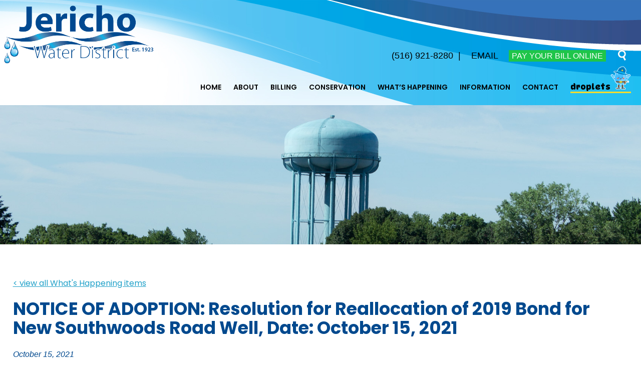

--- FILE ---
content_type: text/html; charset=UTF-8
request_url: https://www.jerichowater.org/wp-content-uploads-2021-10-notice-of-adoption-of-resolution-reallocation-of-2019-bond-for-new-well-sw-road/
body_size: 18203
content:
<!DOCTYPE html>
<html lang="en-US">
<head>
<meta charset="UTF-8">
<meta name="viewport" content="width=device-width, initial-scale=1, maximum-scale=1">
<link rel="profile" href="http://gmpg.org/xfn/11">
<link rel="pingback" href="https://www.jerichowater.org/xmlrpc.php">
<link href="https://fonts.googleapis.com/css?family=Poppins:100,100i,200,200i,300,300i,400,400i,500,500i,600,600i,700,700i,800,800i|Open+Sans+Condensed:300,700|Open+Sans:400,400i,600,600i,700,700i" rel="stylesheet"> 
<link href="https://fonts.googleapis.com/css2?family=DynaPuff:wght@400..700&display=swap" rel="stylesheet">
<script src="https://ajax.googleapis.com/ajax/libs/jquery/3.3.1/jquery.min.js"></script>
<meta name="google-site-verification" content="xEwHg0d24XfvqHM0zl1S-wlQVWtVAGtNzhlK8yFlgYg" />
<title>NOTICE OF ADOPTION: Resolution for Reallocation of 2019 Bond for New Southwoods Road Well, Date: October 15, 2021 &#8211; Jericho Water District</title>
<meta name='robots' content='max-image-preview:large' />
	<style>img:is([sizes="auto" i], [sizes^="auto," i]) { contain-intrinsic-size: 3000px 1500px }</style>
	<link rel='dns-prefetch' href='//www.jerichowater.org' />
<link rel="alternate" type="application/rss+xml" title="Jericho Water District &raquo; Feed" href="https://www.jerichowater.org/feed/" />
<script type="text/javascript">
/* <![CDATA[ */
window._wpemojiSettings = {"baseUrl":"https:\/\/s.w.org\/images\/core\/emoji\/16.0.1\/72x72\/","ext":".png","svgUrl":"https:\/\/s.w.org\/images\/core\/emoji\/16.0.1\/svg\/","svgExt":".svg","source":{"concatemoji":"https:\/\/www.jerichowater.org\/wp-includes\/js\/wp-emoji-release.min.js?ver=6.8.3"}};
/*! This file is auto-generated */
!function(s,n){var o,i,e;function c(e){try{var t={supportTests:e,timestamp:(new Date).valueOf()};sessionStorage.setItem(o,JSON.stringify(t))}catch(e){}}function p(e,t,n){e.clearRect(0,0,e.canvas.width,e.canvas.height),e.fillText(t,0,0);var t=new Uint32Array(e.getImageData(0,0,e.canvas.width,e.canvas.height).data),a=(e.clearRect(0,0,e.canvas.width,e.canvas.height),e.fillText(n,0,0),new Uint32Array(e.getImageData(0,0,e.canvas.width,e.canvas.height).data));return t.every(function(e,t){return e===a[t]})}function u(e,t){e.clearRect(0,0,e.canvas.width,e.canvas.height),e.fillText(t,0,0);for(var n=e.getImageData(16,16,1,1),a=0;a<n.data.length;a++)if(0!==n.data[a])return!1;return!0}function f(e,t,n,a){switch(t){case"flag":return n(e,"\ud83c\udff3\ufe0f\u200d\u26a7\ufe0f","\ud83c\udff3\ufe0f\u200b\u26a7\ufe0f")?!1:!n(e,"\ud83c\udde8\ud83c\uddf6","\ud83c\udde8\u200b\ud83c\uddf6")&&!n(e,"\ud83c\udff4\udb40\udc67\udb40\udc62\udb40\udc65\udb40\udc6e\udb40\udc67\udb40\udc7f","\ud83c\udff4\u200b\udb40\udc67\u200b\udb40\udc62\u200b\udb40\udc65\u200b\udb40\udc6e\u200b\udb40\udc67\u200b\udb40\udc7f");case"emoji":return!a(e,"\ud83e\udedf")}return!1}function g(e,t,n,a){var r="undefined"!=typeof WorkerGlobalScope&&self instanceof WorkerGlobalScope?new OffscreenCanvas(300,150):s.createElement("canvas"),o=r.getContext("2d",{willReadFrequently:!0}),i=(o.textBaseline="top",o.font="600 32px Arial",{});return e.forEach(function(e){i[e]=t(o,e,n,a)}),i}function t(e){var t=s.createElement("script");t.src=e,t.defer=!0,s.head.appendChild(t)}"undefined"!=typeof Promise&&(o="wpEmojiSettingsSupports",i=["flag","emoji"],n.supports={everything:!0,everythingExceptFlag:!0},e=new Promise(function(e){s.addEventListener("DOMContentLoaded",e,{once:!0})}),new Promise(function(t){var n=function(){try{var e=JSON.parse(sessionStorage.getItem(o));if("object"==typeof e&&"number"==typeof e.timestamp&&(new Date).valueOf()<e.timestamp+604800&&"object"==typeof e.supportTests)return e.supportTests}catch(e){}return null}();if(!n){if("undefined"!=typeof Worker&&"undefined"!=typeof OffscreenCanvas&&"undefined"!=typeof URL&&URL.createObjectURL&&"undefined"!=typeof Blob)try{var e="postMessage("+g.toString()+"("+[JSON.stringify(i),f.toString(),p.toString(),u.toString()].join(",")+"));",a=new Blob([e],{type:"text/javascript"}),r=new Worker(URL.createObjectURL(a),{name:"wpTestEmojiSupports"});return void(r.onmessage=function(e){c(n=e.data),r.terminate(),t(n)})}catch(e){}c(n=g(i,f,p,u))}t(n)}).then(function(e){for(var t in e)n.supports[t]=e[t],n.supports.everything=n.supports.everything&&n.supports[t],"flag"!==t&&(n.supports.everythingExceptFlag=n.supports.everythingExceptFlag&&n.supports[t]);n.supports.everythingExceptFlag=n.supports.everythingExceptFlag&&!n.supports.flag,n.DOMReady=!1,n.readyCallback=function(){n.DOMReady=!0}}).then(function(){return e}).then(function(){var e;n.supports.everything||(n.readyCallback(),(e=n.source||{}).concatemoji?t(e.concatemoji):e.wpemoji&&e.twemoji&&(t(e.twemoji),t(e.wpemoji)))}))}((window,document),window._wpemojiSettings);
/* ]]> */
</script>
<style id='wp-emoji-styles-inline-css' type='text/css'>

	img.wp-smiley, img.emoji {
		display: inline !important;
		border: none !important;
		box-shadow: none !important;
		height: 1em !important;
		width: 1em !important;
		margin: 0 0.07em !important;
		vertical-align: -0.1em !important;
		background: none !important;
		padding: 0 !important;
	}
</style>
<link rel='stylesheet' id='wp-block-library-css' href='https://www.jerichowater.org/wp-includes/css/dist/block-library/style.min.css?ver=6.8.3' type='text/css' media='all' />
<style id='classic-theme-styles-inline-css' type='text/css'>
/*! This file is auto-generated */
.wp-block-button__link{color:#fff;background-color:#32373c;border-radius:9999px;box-shadow:none;text-decoration:none;padding:calc(.667em + 2px) calc(1.333em + 2px);font-size:1.125em}.wp-block-file__button{background:#32373c;color:#fff;text-decoration:none}
</style>
<style id='global-styles-inline-css' type='text/css'>
:root{--wp--preset--aspect-ratio--square: 1;--wp--preset--aspect-ratio--4-3: 4/3;--wp--preset--aspect-ratio--3-4: 3/4;--wp--preset--aspect-ratio--3-2: 3/2;--wp--preset--aspect-ratio--2-3: 2/3;--wp--preset--aspect-ratio--16-9: 16/9;--wp--preset--aspect-ratio--9-16: 9/16;--wp--preset--color--black: #000000;--wp--preset--color--cyan-bluish-gray: #abb8c3;--wp--preset--color--white: #ffffff;--wp--preset--color--pale-pink: #f78da7;--wp--preset--color--vivid-red: #cf2e2e;--wp--preset--color--luminous-vivid-orange: #ff6900;--wp--preset--color--luminous-vivid-amber: #fcb900;--wp--preset--color--light-green-cyan: #7bdcb5;--wp--preset--color--vivid-green-cyan: #00d084;--wp--preset--color--pale-cyan-blue: #8ed1fc;--wp--preset--color--vivid-cyan-blue: #0693e3;--wp--preset--color--vivid-purple: #9b51e0;--wp--preset--gradient--vivid-cyan-blue-to-vivid-purple: linear-gradient(135deg,rgba(6,147,227,1) 0%,rgb(155,81,224) 100%);--wp--preset--gradient--light-green-cyan-to-vivid-green-cyan: linear-gradient(135deg,rgb(122,220,180) 0%,rgb(0,208,130) 100%);--wp--preset--gradient--luminous-vivid-amber-to-luminous-vivid-orange: linear-gradient(135deg,rgba(252,185,0,1) 0%,rgba(255,105,0,1) 100%);--wp--preset--gradient--luminous-vivid-orange-to-vivid-red: linear-gradient(135deg,rgba(255,105,0,1) 0%,rgb(207,46,46) 100%);--wp--preset--gradient--very-light-gray-to-cyan-bluish-gray: linear-gradient(135deg,rgb(238,238,238) 0%,rgb(169,184,195) 100%);--wp--preset--gradient--cool-to-warm-spectrum: linear-gradient(135deg,rgb(74,234,220) 0%,rgb(151,120,209) 20%,rgb(207,42,186) 40%,rgb(238,44,130) 60%,rgb(251,105,98) 80%,rgb(254,248,76) 100%);--wp--preset--gradient--blush-light-purple: linear-gradient(135deg,rgb(255,206,236) 0%,rgb(152,150,240) 100%);--wp--preset--gradient--blush-bordeaux: linear-gradient(135deg,rgb(254,205,165) 0%,rgb(254,45,45) 50%,rgb(107,0,62) 100%);--wp--preset--gradient--luminous-dusk: linear-gradient(135deg,rgb(255,203,112) 0%,rgb(199,81,192) 50%,rgb(65,88,208) 100%);--wp--preset--gradient--pale-ocean: linear-gradient(135deg,rgb(255,245,203) 0%,rgb(182,227,212) 50%,rgb(51,167,181) 100%);--wp--preset--gradient--electric-grass: linear-gradient(135deg,rgb(202,248,128) 0%,rgb(113,206,126) 100%);--wp--preset--gradient--midnight: linear-gradient(135deg,rgb(2,3,129) 0%,rgb(40,116,252) 100%);--wp--preset--font-size--small: 13px;--wp--preset--font-size--medium: 20px;--wp--preset--font-size--large: 36px;--wp--preset--font-size--x-large: 42px;--wp--preset--spacing--20: 0.44rem;--wp--preset--spacing--30: 0.67rem;--wp--preset--spacing--40: 1rem;--wp--preset--spacing--50: 1.5rem;--wp--preset--spacing--60: 2.25rem;--wp--preset--spacing--70: 3.38rem;--wp--preset--spacing--80: 5.06rem;--wp--preset--shadow--natural: 6px 6px 9px rgba(0, 0, 0, 0.2);--wp--preset--shadow--deep: 12px 12px 50px rgba(0, 0, 0, 0.4);--wp--preset--shadow--sharp: 6px 6px 0px rgba(0, 0, 0, 0.2);--wp--preset--shadow--outlined: 6px 6px 0px -3px rgba(255, 255, 255, 1), 6px 6px rgba(0, 0, 0, 1);--wp--preset--shadow--crisp: 6px 6px 0px rgba(0, 0, 0, 1);}:where(.is-layout-flex){gap: 0.5em;}:where(.is-layout-grid){gap: 0.5em;}body .is-layout-flex{display: flex;}.is-layout-flex{flex-wrap: wrap;align-items: center;}.is-layout-flex > :is(*, div){margin: 0;}body .is-layout-grid{display: grid;}.is-layout-grid > :is(*, div){margin: 0;}:where(.wp-block-columns.is-layout-flex){gap: 2em;}:where(.wp-block-columns.is-layout-grid){gap: 2em;}:where(.wp-block-post-template.is-layout-flex){gap: 1.25em;}:where(.wp-block-post-template.is-layout-grid){gap: 1.25em;}.has-black-color{color: var(--wp--preset--color--black) !important;}.has-cyan-bluish-gray-color{color: var(--wp--preset--color--cyan-bluish-gray) !important;}.has-white-color{color: var(--wp--preset--color--white) !important;}.has-pale-pink-color{color: var(--wp--preset--color--pale-pink) !important;}.has-vivid-red-color{color: var(--wp--preset--color--vivid-red) !important;}.has-luminous-vivid-orange-color{color: var(--wp--preset--color--luminous-vivid-orange) !important;}.has-luminous-vivid-amber-color{color: var(--wp--preset--color--luminous-vivid-amber) !important;}.has-light-green-cyan-color{color: var(--wp--preset--color--light-green-cyan) !important;}.has-vivid-green-cyan-color{color: var(--wp--preset--color--vivid-green-cyan) !important;}.has-pale-cyan-blue-color{color: var(--wp--preset--color--pale-cyan-blue) !important;}.has-vivid-cyan-blue-color{color: var(--wp--preset--color--vivid-cyan-blue) !important;}.has-vivid-purple-color{color: var(--wp--preset--color--vivid-purple) !important;}.has-black-background-color{background-color: var(--wp--preset--color--black) !important;}.has-cyan-bluish-gray-background-color{background-color: var(--wp--preset--color--cyan-bluish-gray) !important;}.has-white-background-color{background-color: var(--wp--preset--color--white) !important;}.has-pale-pink-background-color{background-color: var(--wp--preset--color--pale-pink) !important;}.has-vivid-red-background-color{background-color: var(--wp--preset--color--vivid-red) !important;}.has-luminous-vivid-orange-background-color{background-color: var(--wp--preset--color--luminous-vivid-orange) !important;}.has-luminous-vivid-amber-background-color{background-color: var(--wp--preset--color--luminous-vivid-amber) !important;}.has-light-green-cyan-background-color{background-color: var(--wp--preset--color--light-green-cyan) !important;}.has-vivid-green-cyan-background-color{background-color: var(--wp--preset--color--vivid-green-cyan) !important;}.has-pale-cyan-blue-background-color{background-color: var(--wp--preset--color--pale-cyan-blue) !important;}.has-vivid-cyan-blue-background-color{background-color: var(--wp--preset--color--vivid-cyan-blue) !important;}.has-vivid-purple-background-color{background-color: var(--wp--preset--color--vivid-purple) !important;}.has-black-border-color{border-color: var(--wp--preset--color--black) !important;}.has-cyan-bluish-gray-border-color{border-color: var(--wp--preset--color--cyan-bluish-gray) !important;}.has-white-border-color{border-color: var(--wp--preset--color--white) !important;}.has-pale-pink-border-color{border-color: var(--wp--preset--color--pale-pink) !important;}.has-vivid-red-border-color{border-color: var(--wp--preset--color--vivid-red) !important;}.has-luminous-vivid-orange-border-color{border-color: var(--wp--preset--color--luminous-vivid-orange) !important;}.has-luminous-vivid-amber-border-color{border-color: var(--wp--preset--color--luminous-vivid-amber) !important;}.has-light-green-cyan-border-color{border-color: var(--wp--preset--color--light-green-cyan) !important;}.has-vivid-green-cyan-border-color{border-color: var(--wp--preset--color--vivid-green-cyan) !important;}.has-pale-cyan-blue-border-color{border-color: var(--wp--preset--color--pale-cyan-blue) !important;}.has-vivid-cyan-blue-border-color{border-color: var(--wp--preset--color--vivid-cyan-blue) !important;}.has-vivid-purple-border-color{border-color: var(--wp--preset--color--vivid-purple) !important;}.has-vivid-cyan-blue-to-vivid-purple-gradient-background{background: var(--wp--preset--gradient--vivid-cyan-blue-to-vivid-purple) !important;}.has-light-green-cyan-to-vivid-green-cyan-gradient-background{background: var(--wp--preset--gradient--light-green-cyan-to-vivid-green-cyan) !important;}.has-luminous-vivid-amber-to-luminous-vivid-orange-gradient-background{background: var(--wp--preset--gradient--luminous-vivid-amber-to-luminous-vivid-orange) !important;}.has-luminous-vivid-orange-to-vivid-red-gradient-background{background: var(--wp--preset--gradient--luminous-vivid-orange-to-vivid-red) !important;}.has-very-light-gray-to-cyan-bluish-gray-gradient-background{background: var(--wp--preset--gradient--very-light-gray-to-cyan-bluish-gray) !important;}.has-cool-to-warm-spectrum-gradient-background{background: var(--wp--preset--gradient--cool-to-warm-spectrum) !important;}.has-blush-light-purple-gradient-background{background: var(--wp--preset--gradient--blush-light-purple) !important;}.has-blush-bordeaux-gradient-background{background: var(--wp--preset--gradient--blush-bordeaux) !important;}.has-luminous-dusk-gradient-background{background: var(--wp--preset--gradient--luminous-dusk) !important;}.has-pale-ocean-gradient-background{background: var(--wp--preset--gradient--pale-ocean) !important;}.has-electric-grass-gradient-background{background: var(--wp--preset--gradient--electric-grass) !important;}.has-midnight-gradient-background{background: var(--wp--preset--gradient--midnight) !important;}.has-small-font-size{font-size: var(--wp--preset--font-size--small) !important;}.has-medium-font-size{font-size: var(--wp--preset--font-size--medium) !important;}.has-large-font-size{font-size: var(--wp--preset--font-size--large) !important;}.has-x-large-font-size{font-size: var(--wp--preset--font-size--x-large) !important;}
:where(.wp-block-post-template.is-layout-flex){gap: 1.25em;}:where(.wp-block-post-template.is-layout-grid){gap: 1.25em;}
:where(.wp-block-columns.is-layout-flex){gap: 2em;}:where(.wp-block-columns.is-layout-grid){gap: 2em;}
:root :where(.wp-block-pullquote){font-size: 1.5em;line-height: 1.6;}
</style>
<link rel='stylesheet' id='catch-infinite-scroll-css' href='https://www.jerichowater.org/wp-content/plugins/catch-infinite-scroll/public/css/catch-infinite-scroll-public.css?ver=2.0.7' type='text/css' media='all' />
<link rel='stylesheet' id='foobox-free-min-css' href='https://www.jerichowater.org/wp-content/plugins/foobox-image-lightbox/free/css/foobox.free.min.css?ver=2.7.35' type='text/css' media='all' />
<link rel='stylesheet' id='iagn2016-style-css' href='https://www.jerichowater.org/wp-content/themes/jwd/style.css?ver=6.8.3' type='text/css' media='all' />
<link rel='stylesheet' id='mm-compiled-options-mobmenu-css' href='https://www.jerichowater.org/wp-content/uploads/dynamic-mobmenu.css?ver=2.8.8-466' type='text/css' media='all' />
<link rel='stylesheet' id='cssmobmenu-icons-css' href='https://www.jerichowater.org/wp-content/plugins/mobile-menu/includes/css/mobmenu-icons.css?ver=6.8.3' type='text/css' media='all' />
<link rel='stylesheet' id='cssmobmenu-css' href='https://www.jerichowater.org/wp-content/plugins/mobile-menu/includes/css/mobmenu.css?ver=2.8.8' type='text/css' media='all' />
<script type="text/javascript" src="https://www.jerichowater.org/wp-includes/js/jquery/jquery.min.js?ver=3.7.1" id="jquery-core-js"></script>
<script type="text/javascript" src="https://www.jerichowater.org/wp-includes/js/jquery/jquery-migrate.min.js?ver=3.4.1" id="jquery-migrate-js"></script>
<script type="text/javascript" src="//www.jerichowater.org/wp-content/plugins/revslider/sr6/assets/js/rbtools.min.js?ver=6.7.38" async id="tp-tools-js"></script>
<script type="text/javascript" src="//www.jerichowater.org/wp-content/plugins/revslider/sr6/assets/js/rs6.min.js?ver=6.7.38" async id="revmin-js"></script>
<script type="text/javascript" id="foobox-free-min-js-before">
/* <![CDATA[ */
/* Run FooBox FREE (v2.7.35) */
var FOOBOX = window.FOOBOX = {
	ready: true,
	disableOthers: false,
	o: {wordpress: { enabled: true }, captions: { onlyShowOnHover: true, dataTitle: ["captionTitle","title"], dataDesc: ["captionDesc","description"] }, rel: '', excludes:'.fbx-link,.nofoobox,.nolightbox,a[href*="pinterest.com/pin/create/button/"]', affiliate : { enabled: false }, error: "Could not load the item"},
	selectors: [
		".foogallery-container.foogallery-lightbox-foobox", ".foogallery-container.foogallery-lightbox-foobox-free", ".gallery", ".wp-block-gallery", ".wp-caption", ".wp-block-image", "a:has(img[class*=wp-image-])", ".foobox"
	],
	pre: function( $ ){
		// Custom JavaScript (Pre)
		
	},
	post: function( $ ){
		// Custom JavaScript (Post)
		
		// Custom Captions Code
		
	},
	custom: function( $ ){
		// Custom Extra JS
		
	}
};
/* ]]> */
</script>
<script type="text/javascript" src="https://www.jerichowater.org/wp-content/plugins/foobox-image-lightbox/free/js/foobox.free.min.js?ver=2.7.35" id="foobox-free-min-js"></script>
<script type="text/javascript" src="https://www.jerichowater.org/wp-content/plugins/mobile-menu/includes/js/mobmenu.js?ver=2.8.8" id="mobmenujs-js"></script>
<link rel="https://api.w.org/" href="https://www.jerichowater.org/wp-json/" /><link rel="alternate" title="JSON" type="application/json" href="https://www.jerichowater.org/wp-json/wp/v2/posts/2248" /><link rel="EditURI" type="application/rsd+xml" title="RSD" href="https://www.jerichowater.org/xmlrpc.php?rsd" />
<meta name="generator" content="WordPress 6.8.3" />
<link rel="canonical" href="https://www.jerichowater.org/wp-content-uploads-2021-10-notice-of-adoption-of-resolution-reallocation-of-2019-bond-for-new-well-sw-road/" />
<link rel='shortlink' href='https://www.jerichowater.org/?p=2248' />
<link rel="alternate" title="oEmbed (JSON)" type="application/json+oembed" href="https://www.jerichowater.org/wp-json/oembed/1.0/embed?url=https%3A%2F%2Fwww.jerichowater.org%2Fwp-content-uploads-2021-10-notice-of-adoption-of-resolution-reallocation-of-2019-bond-for-new-well-sw-road%2F" />
<link rel="alternate" title="oEmbed (XML)" type="text/xml+oembed" href="https://www.jerichowater.org/wp-json/oembed/1.0/embed?url=https%3A%2F%2Fwww.jerichowater.org%2Fwp-content-uploads-2021-10-notice-of-adoption-of-resolution-reallocation-of-2019-bond-for-new-well-sw-road%2F&#038;format=xml" />

		<!-- GA Google Analytics @ https://m0n.co/ga -->
		<script>
			(function(i,s,o,g,r,a,m){i['GoogleAnalyticsObject']=r;i[r]=i[r]||function(){
			(i[r].q=i[r].q||[]).push(arguments)},i[r].l=1*new Date();a=s.createElement(o),
			m=s.getElementsByTagName(o)[0];a.async=1;a.src=g;m.parentNode.insertBefore(a,m)
			})(window,document,'script','https://www.google-analytics.com/analytics.js','ga');
			ga('create', 'UA-133435218-1', 'auto');
			ga('send', 'pageview');
		</script>

	<!-- All in one Favicon 4.8 --><link rel="shortcut icon" href="https://www.jerichowater.org/wp-content/uploads/2020/11/favicon.ico" />
<link rel="icon" href="https://www.jerichowater.org/wp-content/uploads/2020/11/jericho-drops.gif" type="image/gif"/>
<link rel="icon" href="https://www.jerichowater.org/wp-content/uploads/2020/11/favicon-32x32-1.png" type="image/png"/>
<link rel="apple-touch-icon" href="https://www.jerichowater.org/wp-content/uploads/2020/11/apple-touch-icon.png" />
<meta name="generator" content="Powered by Slider Revolution 6.7.38 - responsive, Mobile-Friendly Slider Plugin for WordPress with comfortable drag and drop interface." />
<script>function setREVStartSize(e){
			//window.requestAnimationFrame(function() {
				window.RSIW = window.RSIW===undefined ? window.innerWidth : window.RSIW;
				window.RSIH = window.RSIH===undefined ? window.innerHeight : window.RSIH;
				try {
					var pw = document.getElementById(e.c).parentNode.offsetWidth,
						newh;
					pw = pw===0 || isNaN(pw) || (e.l=="fullwidth" || e.layout=="fullwidth") ? window.RSIW : pw;
					e.tabw = e.tabw===undefined ? 0 : parseInt(e.tabw);
					e.thumbw = e.thumbw===undefined ? 0 : parseInt(e.thumbw);
					e.tabh = e.tabh===undefined ? 0 : parseInt(e.tabh);
					e.thumbh = e.thumbh===undefined ? 0 : parseInt(e.thumbh);
					e.tabhide = e.tabhide===undefined ? 0 : parseInt(e.tabhide);
					e.thumbhide = e.thumbhide===undefined ? 0 : parseInt(e.thumbhide);
					e.mh = e.mh===undefined || e.mh=="" || e.mh==="auto" ? 0 : parseInt(e.mh,0);
					if(e.layout==="fullscreen" || e.l==="fullscreen")
						newh = Math.max(e.mh,window.RSIH);
					else{
						e.gw = Array.isArray(e.gw) ? e.gw : [e.gw];
						for (var i in e.rl) if (e.gw[i]===undefined || e.gw[i]===0) e.gw[i] = e.gw[i-1];
						e.gh = e.el===undefined || e.el==="" || (Array.isArray(e.el) && e.el.length==0)? e.gh : e.el;
						e.gh = Array.isArray(e.gh) ? e.gh : [e.gh];
						for (var i in e.rl) if (e.gh[i]===undefined || e.gh[i]===0) e.gh[i] = e.gh[i-1];
											
						var nl = new Array(e.rl.length),
							ix = 0,
							sl;
						e.tabw = e.tabhide>=pw ? 0 : e.tabw;
						e.thumbw = e.thumbhide>=pw ? 0 : e.thumbw;
						e.tabh = e.tabhide>=pw ? 0 : e.tabh;
						e.thumbh = e.thumbhide>=pw ? 0 : e.thumbh;
						for (var i in e.rl) nl[i] = e.rl[i]<window.RSIW ? 0 : e.rl[i];
						sl = nl[0];
						for (var i in nl) if (sl>nl[i] && nl[i]>0) { sl = nl[i]; ix=i;}
						var m = pw>(e.gw[ix]+e.tabw+e.thumbw) ? 1 : (pw-(e.tabw+e.thumbw)) / (e.gw[ix]);
						newh =  (e.gh[ix] * m) + (e.tabh + e.thumbh);
					}
					var el = document.getElementById(e.c);
					if (el!==null && el) el.style.height = newh+"px";
					el = document.getElementById(e.c+"_wrapper");
					if (el!==null && el) {
						el.style.height = newh+"px";
						el.style.display = "block";
					}
				} catch(e){
					console.log("Failure at Presize of Slider:" + e)
				}
			//});
		  };</script>
		<style type="text/css" id="wp-custom-css">
			/* Home Grid */

.homebox_new {
	width: 300px;
	height:293px;
	border: 2px black solid;
	display: inline-block;
	float: left;
	margin: 0 20px 20px 0;
}

.homebox_new a {
	display: block !important;
	margin: 0 !important;
	padding: 0 !important;
	border: none !important;
	opacity: 1;
}

.homebox_new a:hover {
	opacity: .7;
}

.homebox_new a img {
	margin: 0;
	padding: 0;
	border: none !important;
}

/* Droplets Menu */

p#top-nav {
  position: absolute;
  padding: 10px 0 0 0;
  margin: 0;
  top: 88px;
  right: 70px;
  color: #fff;
  font-family: 'Raleway', Gotham, "Helvetica Neue", Helvetica, Arial, sans-serif;
  font-weight: 400;
  font-size: 18px;
  text-align: right;
  height: 33px;
}

a#search_reveal {
  position: absolute;
  top: 89px;
  right: 10px;
  height: 40px;
  width: 50px;
  padding:
10px 12px;
}

#header #navigation {
  margin: 0;
  padding: 0;
  position: absolute;
  bottom: 38px;
  right: 10px;
  text-align: right;
  width: 900px;
  z-index: 999;
}
ul#primary-menu li#menu-item-3105 a {
	font-family: "Dynapuff", sans-serif;
	font-size: 16px;
	text-transform:lowercase;
	border-bottom: 3px #f3dc2e solid;
}

/* ul#primary-menu li#menu-item-3105 a::after {
	content: url('https://www.jerichowater.org/wp-content/uploads/2025/04/dropletsicon.png');
	height: 20px;
}
*/
ul#primary-menu li#menu-item-3105 a::after {
background-image: url('https://www.jerichowater.org/wp-content/uploads/2025/05/Wheatly-MASCOT_Web-outline.png');;
    background-size: 41px 48px;
    background-repeat: none;
    display: inline-block;
    width: 41px; 
    height: 48px;
    content:"";
}



ul#primary-menu li#menu-item-3105 ul.sub-menu a::after {
	content: none;
}





/* WPR Menu */

ul.sub-menu {
	z-index:999;
}




/* eye on water */

.eyeonwater {
	width: 220px;
	float: right;
	margin: 3px 12px 12px 12px;
}



/* Billing Calculator */
a#calc_form {
	padding: 3px 10px;
	background-color: #1fc54a;
	margin-top: 10px;
	display: inline-block;
	color: white;
	text-decoration: none;
	transition: all .4s ease-in-out;
}

a#calc_form:hover {
	padding: 3px 20px;
	background-color: green;
}

#calc_total {
	color: red;
	padding-top: 20px;
}


a.homebox {
	float: left;
	padding: 0 !important;
	margin: 0 40px 20px 0 !important;
	vertical-align: top;
	opacity: 1;
}

a.homebox:hover {
	opacity: .7;
}

@media only screen and (max-width: 1400px) {
a.homebox {
	margin: 0 60px 20px 0 !important;
}
}

.dioxane {
	width: 643px !important;
	line-height: .4;
	text-align: left !important;
}

@media only screen and (max-width: 700px) {
	.dioxane {
	width: auto !important;
}
}

.dioxane a
{
	margin: 0 !important;
	padding: 0 !important;
	box-sizing: none !important;
	display: block;
	opacity: 1.0;
}

.dioxane a:hover
{
	opacity: .85;
}

.dioxane img
{
	border: none !important;
	margin: 0 !important;
	padding: 0 !important;
}

a, a:focus {
   outline: 0;
}

a.urgent-link {
	background-color: red;
	color: white;
	padding: 7px 20px;
	text-decoration: none;
	font-size: 26px;
	text-transform: uppercase;
	font-weight: 600;
	transition: all .3s ease-in-out;
	display: block
}

a.urgent-link:hover {
	background-color: black;
	/* padding: 7px 35px; */
}

a.urgent {
	background-color:red !important;
}

a.urgent:hover {
	background-color:black !important;
}

a.button-link {
	background-color: red;
	color: white;
	padding: 4px 10px;
	text-decoration: none;
	font-size: 16px;
	text-transform: uppercase;
	font-weight: 600;
	transition: all .3s ease-in-out;
	white-space: pre-wrap;
}

a.button-link:hover {
	background-color: black;
	padding: 4px 25px;
}

p#top-nav {
	color: black;
}

p#top-nav a {
	color: black;
}

p#top-nav a:hover {
	color: red;
}

p#top-nav a#button:last-child {
	display: none;
}

@media only screen and (max-width: 768px) {
a.urgent-link {
	font-size: 18px;
}
}

@media only screen and (max-width: 768px) {
	figure {
  width: 95% !important;
  height: auto;
}
}

.entry-content img {
	border: 1px #00498e solid;
}

.entry-content .droplet_section img {
	border: none;
}

table.std_table  td{
	border: 1px gray solid;
	padding: 3px;
}

.droplet_section {
	padding: 20px;
	background-color: #e1faf8;
	border: 2px #2d94ce solid;
}

ul.dropnav {
	margin: 0px 0 !important;
	padding: 30px 0 !important;
	list-style: none;
}

ul.dropnav li {
 display: inline-block;
	padding: 0;
	margin: 0px 0 25px 0;
}

ul.dropnav li a {
 color: white;
	background-color: #2d94ce;
	text-decoration: none;
	padding: 10px 20px;
	margin: 0;
	font-size: 18px;
	transition: .4s all ease-in-out;

}

ul.dropnav li a:hover {
	background-color: #66a109;
	color: lightyellow;
	text-decoration: none;
	padding: 10px 30px;
}


p.dropback {
	margin: 0 0 20px 0 !important;
}

p.dropback a {
 color: white;
	background-color: #2d94ce;
	text-decoration: none;
	padding: 10px 20px;
	font-size: 15px;
	transition: .4s all ease-in-out;
}

p.dropback a:hover {
	background-color: #66a109;
	color: lightyellow;
	text-decoration: none;
	padding: 10px 30px;
}

a.button1 {
	color: white;
	background-color: #1fc54a;;
	padding: 4px 10px;
	text-transform: uppercase;
	text-decoration: none;
	transition: all .4s ease-in-out;
	font-size: 20px;
		display: inline-block;
 margin: 0 20px 0 0;
}

a.button1:hover {
	color: black;
	background-color: #f3dc2e;
	padding: 4px 20px;
}


a.button2 {
	color: white;
	background-color: #00498e;
	padding: 4px 10px;
	text-transform: uppercase;
	text-decoration: none;
	transition: all .4s ease-in-out;
	font-size: 20px;
		display: inline-block;
 margin: 0 20px 0 0;

}

a.button2:hover {
	color: black;
	background-color: #f3dc2e;
	padding: 4px 20px;
}

 @media only screen and (max-width: 500px) {
	 a.button1, a.button2, a.button3 {
		 display: block;
		 margin-bottom: 20px;
	 }
}


 @media only screen and (max-width: 768px) {
   .alignright, .alignleft {
	    display: block;
	    float: none;
   }
}

.posted-on {
	font-style: italic;
	color: #00498e;
	margin-bottom: 13px;
	display: block;
}

.entry-summary h1:first-of-type {
	display: none;
}

.entry-summary img {
	display: none;
}

.foogallery .fg-caption-title {
    font-size: 13px;
}

.wp-caption .wp-caption-text {
	font-size: 13px;
	font-style: italic;
	color: #66a109;
}

figure {
	margin-top: 4px;
}


main li p {
    padding: 0px 0px 0px 0px;
}

#menufication-btn p {
	color: black !important;
}

/* conservation inset images */
ul img.alignright, ol img.alignright {
	margin: 24px;
}

 @media only screen and (max-width: 768px) {
ul img.alignright, ol img.alignright {
	margin: 12px 0px;
}

}


/* table standard format */
table {
	border: 1px #aaa solid;
}

table td {
		border: 1px #aaa solid;
	padding: 2px 4px;

}

img.no-border {
	border: none;
}





#header #navigation ul li {
  margin:
0 0 0 0;
  padding:
10px 5px 36px 5px;
  display: inline-block;
  border:
none;
  transition:
all .2s ease-in-out;
}

		</style>
		</head>

<body class="wp-singular post-template-default single single-post postid-2248 single-format-standard wp-theme-jwd group-blog mob-menu-slideout-over">
<div id="page" class="site">

	<div id="header_container">
		<div id="header">
        	<a id="logo" alt="JWD logo" href="https://www.jerichowater.org"><img src="https://www.jerichowater.org/wp-content/themes/jwd/images/logo2.png" alt="JWD logo"></a>
			
         <p id="top-nav">
			 (516) 921-8280&nbsp;&nbsp;|&nbsp;&nbsp;
			 <a href="mailto:jwdinfo@jerichowater.org">Email</a>&nbsp;&nbsp;
			 <a id="button" target="_blank" href="https://wipp.edmundsassoc.com/Wipp/?wippid=JERI">Pay&nbsp;Your&nbsp;Bill&nbsp;Online</a>
			  <a id="button" class="urgent" href="https://www.jerichowater.org/contact/emergency-notification-system/">Emergency&nbsp;Notification&nbsp;Sign&nbsp;Up</a>
		</p>
        
			<div id="searchform">
                        <form role="search" method="get" class="search-form" action="https://www.jerichowater.org/">
				<label>
					<span class="screen-reader-text">Search for:</span>
					<input type="search" class="search-field" placeholder="Search &hellip;" value="" name="s" />
				</label>
				<input type="submit" class="search-submit" value="Search" />
			</form>            </div>
            <a href="#" id="search_reveal"><img alt="search" src="https://www.jerichowater.org/wp-content/themes/jwd/images/search-icon.png"></a>
            			
			<div id="navigation">
				<div class="menu-main-container"><ul id="primary-menu" class="menu"><li id="menu-item-27" class="menu-item menu-item-type-post_type menu-item-object-page menu-item-home menu-item-27"><a href="https://www.jerichowater.org/">Home</a></li>
<li id="menu-item-697" class="menu-item menu-item-type-post_type menu-item-object-page menu-item-has-children menu-item-697"><a href="https://www.jerichowater.org/about/our-district/">About</a>
<ul class="sub-menu">
	<li id="menu-item-698" class="menu-item menu-item-type-post_type menu-item-object-page menu-item-698"><a href="https://www.jerichowater.org/about/our-district/">Our District</a></li>
	<li id="menu-item-68" class="menu-item menu-item-type-post_type menu-item-object-page menu-item-68"><a href="https://www.jerichowater.org/about/history/">History</a></li>
</ul>
</li>
<li id="menu-item-633" class="menu-item menu-item-type-post_type menu-item-object-page menu-item-has-children menu-item-633"><a href="https://www.jerichowater.org/billing/rates-info/">Billing</a>
<ul class="sub-menu">
	<li id="menu-item-634" class="menu-item menu-item-type-post_type menu-item-object-page menu-item-634"><a href="https://www.jerichowater.org/billing/rates-info/">Rates &#038; Info</a></li>
	<li id="menu-item-70" class="menu-item menu-item-type-post_type menu-item-object-page menu-item-70"><a href="https://www.jerichowater.org/billing/understanding-your-bill/">Understanding Your Bill</a></li>
	<li id="menu-item-3364" class="menu-item menu-item-type-post_type menu-item-object-page menu-item-3364"><a href="https://www.jerichowater.org/billing/billing-faqs/">Billing FAQs</a></li>
	<li id="menu-item-71" class="menu-item menu-item-type-post_type menu-item-object-page menu-item-71"><a href="https://www.jerichowater.org/billing/pay-online/">Pay Online</a></li>
	<li id="menu-item-1690" class="menu-item menu-item-type-post_type menu-item-object-page menu-item-1690"><a href="https://www.jerichowater.org/billing/e-billing-sign-up/">E-Billing Sign Up</a></li>
	<li id="menu-item-72" class="menu-item menu-item-type-post_type menu-item-object-page menu-item-72"><a href="https://www.jerichowater.org/billing/eye-on-water-monitoring/">Eye on Water Monitoring</a></li>
	<li id="menu-item-3396" class="menu-item menu-item-type-post_type menu-item-object-page menu-item-3396"><a href="https://www.jerichowater.org/billing/rate-calculator/">Rate Calculator</a></li>
</ul>
</li>
<li id="menu-item-30" class="menu-item menu-item-type-post_type menu-item-object-page menu-item-has-children menu-item-30"><a href="https://www.jerichowater.org/conservation/">Conservation</a>
<ul class="sub-menu">
	<li id="menu-item-1018" class="menu-item menu-item-type-post_type menu-item-object-page menu-item-1018"><a href="https://www.jerichowater.org/conservation/irrigation/">Irrigation</a></li>
	<li id="menu-item-1019" class="menu-item menu-item-type-post_type menu-item-object-page menu-item-1019"><a href="https://www.jerichowater.org/conservation/how-to-save/">How to Save</a></li>
	<li id="menu-item-1015" class="menu-item menu-item-type-post_type menu-item-object-page menu-item-1015"><a href="https://www.jerichowater.org/conservation/landscaping/">Landscaping</a></li>
	<li id="menu-item-1017" class="menu-item menu-item-type-post_type menu-item-object-page menu-item-1017"><a href="https://www.jerichowater.org/conservation/leak-detection/">Leak Detection</a></li>
	<li id="menu-item-1016" class="menu-item menu-item-type-post_type menu-item-object-page menu-item-1016"><a href="https://www.jerichowater.org/conservation/winter-preparedness/">Winter Preparedness</a></li>
</ul>
</li>
<li id="menu-item-31" class="menu-item menu-item-type-post_type menu-item-object-page menu-item-has-children menu-item-31"><a href="https://www.jerichowater.org/whats-happening/">What’s Happening</a>
<ul class="sub-menu">
	<li id="menu-item-120" class="menu-item menu-item-type-post_type menu-item-object-page menu-item-120"><a href="https://www.jerichowater.org/whats-happening/newsletters/">Newsletters</a></li>
	<li id="menu-item-121" class="menu-item menu-item-type-post_type menu-item-object-page menu-item-121"><a href="https://www.jerichowater.org/whats-happening/annual-water-quality-report/">Annual Water Quality Reports</a></li>
	<li id="menu-item-122" class="menu-item menu-item-type-post_type menu-item-object-page menu-item-122"><a href="https://www.jerichowater.org/whats-happening/projects/">Projects</a></li>
	<li id="menu-item-123" class="menu-item menu-item-type-post_type menu-item-object-page menu-item-123"><a href="https://www.jerichowater.org/whats-happening/public-legal-notices/">Public &#038; Legal Notices</a></li>
	<li id="menu-item-124" class="menu-item menu-item-type-post_type menu-item-object-page menu-item-124"><a href="https://www.jerichowater.org/whats-happening/emergency-alerts/">Emergency Alerts</a></li>
	<li id="menu-item-126" class="menu-item menu-item-type-post_type menu-item-object-page menu-item-126"><a href="https://www.jerichowater.org/whats-happening/news/">News</a></li>
	<li id="menu-item-127" class="menu-item menu-item-type-post_type menu-item-object-page menu-item-127"><a href="https://www.jerichowater.org/whats-happening/board-meetings/">Board Meetings</a></li>
</ul>
</li>
<li id="menu-item-32" class="menu-item menu-item-type-post_type menu-item-object-page menu-item-has-children menu-item-32"><a href="https://www.jerichowater.org/information/">Information</a>
<ul class="sub-menu">
	<li id="menu-item-128" class="menu-item menu-item-type-post_type menu-item-object-page menu-item-128"><a href="https://www.jerichowater.org/information/backflow-testing/">Backflow &#038; Testing</a></li>
	<li id="menu-item-129" class="menu-item menu-item-type-post_type menu-item-object-page menu-item-129"><a href="https://www.jerichowater.org/information/in-ground-sprinkler-systems/">In-Ground Sprinkler Systems</a></li>
	<li id="menu-item-130" class="menu-item menu-item-type-post_type menu-item-object-page menu-item-130"><a href="https://www.jerichowater.org/information/final-readings/">Final Readings</a></li>
	<li id="menu-item-131" class="menu-item menu-item-type-post_type menu-item-object-page menu-item-131"><a href="https://www.jerichowater.org/information/fire-hydrants/">Fire Hydrants</a></li>
	<li id="menu-item-125" class="menu-item menu-item-type-post_type menu-item-object-page menu-item-125"><a href="https://www.jerichowater.org/information/financials-budgets/">Financials &#038; Budgets</a></li>
	<li id="menu-item-2041" class="menu-item menu-item-type-post_type menu-item-object-page menu-item-2041"><a href="https://www.jerichowater.org/information/listings-of-records/">Listings of Records</a></li>
	<li id="menu-item-132" class="menu-item menu-item-type-post_type menu-item-object-page menu-item-132"><a href="https://www.jerichowater.org/information/forms-permits/">Forms &#038; Permits</a></li>
	<li id="menu-item-117" class="menu-item menu-item-type-post_type menu-item-object-page menu-item-117"><a href="https://www.jerichowater.org/information/links/">Links</a></li>
</ul>
</li>
<li id="menu-item-33" class="menu-item menu-item-type-post_type menu-item-object-page menu-item-has-children menu-item-33"><a href="https://www.jerichowater.org/contact/contact/">Contact</a>
<ul class="sub-menu">
	<li id="menu-item-780" class="menu-item menu-item-type-post_type menu-item-object-page menu-item-780"><a href="https://www.jerichowater.org/contact/contact/">Contact JWD</a></li>
	<li id="menu-item-789" class="menu-item menu-item-type-post_type menu-item-object-page menu-item-789"><a href="https://www.jerichowater.org/contact/update-your-contact-info/">Update Your Contact Info</a></li>
</ul>
</li>
<li id="menu-item-3105" class="menu-item menu-item-type-post_type menu-item-object-page menu-item-has-children menu-item-3105"><a href="https://www.jerichowater.org/droplets/">Droplets</a>
<ul class="sub-menu">
	<li id="menu-item-4230" class="menu-item menu-item-type-post_type menu-item-object-page menu-item-4230"><a href="https://www.jerichowater.org/droplets/become-a-jr-water-conservationist/">Become a Jr. Water Conservationist</a></li>
	<li id="menu-item-3823" class="menu-item menu-item-type-post_type menu-item-object-page menu-item-3823"><a href="https://www.jerichowater.org/droplets/introduction/">Introduction</a></li>
	<li id="menu-item-3824" class="menu-item menu-item-type-post_type menu-item-object-page menu-item-3824"><a href="https://www.jerichowater.org/droplets/grades-k-2/">Grades K-2</a></li>
	<li id="menu-item-3827" class="menu-item menu-item-type-post_type menu-item-object-page menu-item-3827"><a href="https://www.jerichowater.org/droplets/grades-3-5/">Grades 3-5</a></li>
	<li id="menu-item-3826" class="menu-item menu-item-type-post_type menu-item-object-page menu-item-3826"><a href="https://www.jerichowater.org/droplets/grades-6-8/">Grades 6-8</a></li>
	<li id="menu-item-3825" class="menu-item menu-item-type-post_type menu-item-object-page menu-item-3825"><a href="https://www.jerichowater.org/droplets/grades-9-12/">Grades 9-12</a></li>
</ul>
</li>
</ul></div>				<div id="responsive_nav"><div class="menu-main-container"><ul id="responsive-menu" class="menu"><li class="menu-item menu-item-type-post_type menu-item-object-page menu-item-home menu-item-27"><a href="https://www.jerichowater.org/">Home</a></li>
<li class="menu-item menu-item-type-post_type menu-item-object-page menu-item-has-children menu-item-697"><a href="https://www.jerichowater.org/about/our-district/">About</a>
<ul class="sub-menu">
	<li class="menu-item menu-item-type-post_type menu-item-object-page menu-item-698"><a href="https://www.jerichowater.org/about/our-district/">Our District</a></li>
	<li class="menu-item menu-item-type-post_type menu-item-object-page menu-item-68"><a href="https://www.jerichowater.org/about/history/">History</a></li>
</ul>
</li>
<li class="menu-item menu-item-type-post_type menu-item-object-page menu-item-has-children menu-item-633"><a href="https://www.jerichowater.org/billing/rates-info/">Billing</a>
<ul class="sub-menu">
	<li class="menu-item menu-item-type-post_type menu-item-object-page menu-item-634"><a href="https://www.jerichowater.org/billing/rates-info/">Rates &#038; Info</a></li>
	<li class="menu-item menu-item-type-post_type menu-item-object-page menu-item-70"><a href="https://www.jerichowater.org/billing/understanding-your-bill/">Understanding Your Bill</a></li>
	<li class="menu-item menu-item-type-post_type menu-item-object-page menu-item-3364"><a href="https://www.jerichowater.org/billing/billing-faqs/">Billing FAQs</a></li>
	<li class="menu-item menu-item-type-post_type menu-item-object-page menu-item-71"><a href="https://www.jerichowater.org/billing/pay-online/">Pay Online</a></li>
	<li class="menu-item menu-item-type-post_type menu-item-object-page menu-item-1690"><a href="https://www.jerichowater.org/billing/e-billing-sign-up/">E-Billing Sign Up</a></li>
	<li class="menu-item menu-item-type-post_type menu-item-object-page menu-item-72"><a href="https://www.jerichowater.org/billing/eye-on-water-monitoring/">Eye on Water Monitoring</a></li>
	<li class="menu-item menu-item-type-post_type menu-item-object-page menu-item-3396"><a href="https://www.jerichowater.org/billing/rate-calculator/">Rate Calculator</a></li>
</ul>
</li>
<li class="menu-item menu-item-type-post_type menu-item-object-page menu-item-has-children menu-item-30"><a href="https://www.jerichowater.org/conservation/">Conservation</a>
<ul class="sub-menu">
	<li class="menu-item menu-item-type-post_type menu-item-object-page menu-item-1018"><a href="https://www.jerichowater.org/conservation/irrigation/">Irrigation</a></li>
	<li class="menu-item menu-item-type-post_type menu-item-object-page menu-item-1019"><a href="https://www.jerichowater.org/conservation/how-to-save/">How to Save</a></li>
	<li class="menu-item menu-item-type-post_type menu-item-object-page menu-item-1015"><a href="https://www.jerichowater.org/conservation/landscaping/">Landscaping</a></li>
	<li class="menu-item menu-item-type-post_type menu-item-object-page menu-item-1017"><a href="https://www.jerichowater.org/conservation/leak-detection/">Leak Detection</a></li>
	<li class="menu-item menu-item-type-post_type menu-item-object-page menu-item-1016"><a href="https://www.jerichowater.org/conservation/winter-preparedness/">Winter Preparedness</a></li>
</ul>
</li>
<li class="menu-item menu-item-type-post_type menu-item-object-page menu-item-has-children menu-item-31"><a href="https://www.jerichowater.org/whats-happening/">What’s Happening</a>
<ul class="sub-menu">
	<li class="menu-item menu-item-type-post_type menu-item-object-page menu-item-120"><a href="https://www.jerichowater.org/whats-happening/newsletters/">Newsletters</a></li>
	<li class="menu-item menu-item-type-post_type menu-item-object-page menu-item-121"><a href="https://www.jerichowater.org/whats-happening/annual-water-quality-report/">Annual Water Quality Reports</a></li>
	<li class="menu-item menu-item-type-post_type menu-item-object-page menu-item-122"><a href="https://www.jerichowater.org/whats-happening/projects/">Projects</a></li>
	<li class="menu-item menu-item-type-post_type menu-item-object-page menu-item-123"><a href="https://www.jerichowater.org/whats-happening/public-legal-notices/">Public &#038; Legal Notices</a></li>
	<li class="menu-item menu-item-type-post_type menu-item-object-page menu-item-124"><a href="https://www.jerichowater.org/whats-happening/emergency-alerts/">Emergency Alerts</a></li>
	<li class="menu-item menu-item-type-post_type menu-item-object-page menu-item-126"><a href="https://www.jerichowater.org/whats-happening/news/">News</a></li>
	<li class="menu-item menu-item-type-post_type menu-item-object-page menu-item-127"><a href="https://www.jerichowater.org/whats-happening/board-meetings/">Board Meetings</a></li>
</ul>
</li>
<li class="menu-item menu-item-type-post_type menu-item-object-page menu-item-has-children menu-item-32"><a href="https://www.jerichowater.org/information/">Information</a>
<ul class="sub-menu">
	<li class="menu-item menu-item-type-post_type menu-item-object-page menu-item-128"><a href="https://www.jerichowater.org/information/backflow-testing/">Backflow &#038; Testing</a></li>
	<li class="menu-item menu-item-type-post_type menu-item-object-page menu-item-129"><a href="https://www.jerichowater.org/information/in-ground-sprinkler-systems/">In-Ground Sprinkler Systems</a></li>
	<li class="menu-item menu-item-type-post_type menu-item-object-page menu-item-130"><a href="https://www.jerichowater.org/information/final-readings/">Final Readings</a></li>
	<li class="menu-item menu-item-type-post_type menu-item-object-page menu-item-131"><a href="https://www.jerichowater.org/information/fire-hydrants/">Fire Hydrants</a></li>
	<li class="menu-item menu-item-type-post_type menu-item-object-page menu-item-125"><a href="https://www.jerichowater.org/information/financials-budgets/">Financials &#038; Budgets</a></li>
	<li class="menu-item menu-item-type-post_type menu-item-object-page menu-item-2041"><a href="https://www.jerichowater.org/information/listings-of-records/">Listings of Records</a></li>
	<li class="menu-item menu-item-type-post_type menu-item-object-page menu-item-132"><a href="https://www.jerichowater.org/information/forms-permits/">Forms &#038; Permits</a></li>
	<li class="menu-item menu-item-type-post_type menu-item-object-page menu-item-117"><a href="https://www.jerichowater.org/information/links/">Links</a></li>
</ul>
</li>
<li class="menu-item menu-item-type-post_type menu-item-object-page menu-item-has-children menu-item-33"><a href="https://www.jerichowater.org/contact/contact/">Contact</a>
<ul class="sub-menu">
	<li class="menu-item menu-item-type-post_type menu-item-object-page menu-item-780"><a href="https://www.jerichowater.org/contact/contact/">Contact JWD</a></li>
	<li class="menu-item menu-item-type-post_type menu-item-object-page menu-item-789"><a href="https://www.jerichowater.org/contact/update-your-contact-info/">Update Your Contact Info</a></li>
</ul>
</li>
<li class="menu-item menu-item-type-post_type menu-item-object-page menu-item-has-children menu-item-3105"><a href="https://www.jerichowater.org/droplets/">Droplets</a>
<ul class="sub-menu">
	<li class="menu-item menu-item-type-post_type menu-item-object-page menu-item-4230"><a href="https://www.jerichowater.org/droplets/become-a-jr-water-conservationist/">Become a Jr. Water Conservationist</a></li>
	<li class="menu-item menu-item-type-post_type menu-item-object-page menu-item-3823"><a href="https://www.jerichowater.org/droplets/introduction/">Introduction</a></li>
	<li class="menu-item menu-item-type-post_type menu-item-object-page menu-item-3824"><a href="https://www.jerichowater.org/droplets/grades-k-2/">Grades K-2</a></li>
	<li class="menu-item menu-item-type-post_type menu-item-object-page menu-item-3827"><a href="https://www.jerichowater.org/droplets/grades-3-5/">Grades 3-5</a></li>
	<li class="menu-item menu-item-type-post_type menu-item-object-page menu-item-3826"><a href="https://www.jerichowater.org/droplets/grades-6-8/">Grades 6-8</a></li>
	<li class="menu-item menu-item-type-post_type menu-item-object-page menu-item-3825"><a href="https://www.jerichowater.org/droplets/grades-9-12/">Grades 9-12</a></li>
</ul>
</li>
</ul></div></div>
			</div>

			
			
        </div>
    </div>
    
	
	<div id="navigation_container">
		<div id="navigation">
			<div class="menu-main-container"><ul id="responsive-menu" class="menu"><li class="menu-item menu-item-type-post_type menu-item-object-page menu-item-home menu-item-27"><a href="https://www.jerichowater.org/">Home</a></li>
<li class="menu-item menu-item-type-post_type menu-item-object-page menu-item-has-children menu-item-697"><a href="https://www.jerichowater.org/about/our-district/">About</a>
<ul class="sub-menu">
	<li class="menu-item menu-item-type-post_type menu-item-object-page menu-item-698"><a href="https://www.jerichowater.org/about/our-district/">Our District</a></li>
	<li class="menu-item menu-item-type-post_type menu-item-object-page menu-item-68"><a href="https://www.jerichowater.org/about/history/">History</a></li>
</ul>
</li>
<li class="menu-item menu-item-type-post_type menu-item-object-page menu-item-has-children menu-item-633"><a href="https://www.jerichowater.org/billing/rates-info/">Billing</a>
<ul class="sub-menu">
	<li class="menu-item menu-item-type-post_type menu-item-object-page menu-item-634"><a href="https://www.jerichowater.org/billing/rates-info/">Rates &#038; Info</a></li>
	<li class="menu-item menu-item-type-post_type menu-item-object-page menu-item-70"><a href="https://www.jerichowater.org/billing/understanding-your-bill/">Understanding Your Bill</a></li>
	<li class="menu-item menu-item-type-post_type menu-item-object-page menu-item-3364"><a href="https://www.jerichowater.org/billing/billing-faqs/">Billing FAQs</a></li>
	<li class="menu-item menu-item-type-post_type menu-item-object-page menu-item-71"><a href="https://www.jerichowater.org/billing/pay-online/">Pay Online</a></li>
	<li class="menu-item menu-item-type-post_type menu-item-object-page menu-item-1690"><a href="https://www.jerichowater.org/billing/e-billing-sign-up/">E-Billing Sign Up</a></li>
	<li class="menu-item menu-item-type-post_type menu-item-object-page menu-item-72"><a href="https://www.jerichowater.org/billing/eye-on-water-monitoring/">Eye on Water Monitoring</a></li>
	<li class="menu-item menu-item-type-post_type menu-item-object-page menu-item-3396"><a href="https://www.jerichowater.org/billing/rate-calculator/">Rate Calculator</a></li>
</ul>
</li>
<li class="menu-item menu-item-type-post_type menu-item-object-page menu-item-has-children menu-item-30"><a href="https://www.jerichowater.org/conservation/">Conservation</a>
<ul class="sub-menu">
	<li class="menu-item menu-item-type-post_type menu-item-object-page menu-item-1018"><a href="https://www.jerichowater.org/conservation/irrigation/">Irrigation</a></li>
	<li class="menu-item menu-item-type-post_type menu-item-object-page menu-item-1019"><a href="https://www.jerichowater.org/conservation/how-to-save/">How to Save</a></li>
	<li class="menu-item menu-item-type-post_type menu-item-object-page menu-item-1015"><a href="https://www.jerichowater.org/conservation/landscaping/">Landscaping</a></li>
	<li class="menu-item menu-item-type-post_type menu-item-object-page menu-item-1017"><a href="https://www.jerichowater.org/conservation/leak-detection/">Leak Detection</a></li>
	<li class="menu-item menu-item-type-post_type menu-item-object-page menu-item-1016"><a href="https://www.jerichowater.org/conservation/winter-preparedness/">Winter Preparedness</a></li>
</ul>
</li>
<li class="menu-item menu-item-type-post_type menu-item-object-page menu-item-has-children menu-item-31"><a href="https://www.jerichowater.org/whats-happening/">What’s Happening</a>
<ul class="sub-menu">
	<li class="menu-item menu-item-type-post_type menu-item-object-page menu-item-120"><a href="https://www.jerichowater.org/whats-happening/newsletters/">Newsletters</a></li>
	<li class="menu-item menu-item-type-post_type menu-item-object-page menu-item-121"><a href="https://www.jerichowater.org/whats-happening/annual-water-quality-report/">Annual Water Quality Reports</a></li>
	<li class="menu-item menu-item-type-post_type menu-item-object-page menu-item-122"><a href="https://www.jerichowater.org/whats-happening/projects/">Projects</a></li>
	<li class="menu-item menu-item-type-post_type menu-item-object-page menu-item-123"><a href="https://www.jerichowater.org/whats-happening/public-legal-notices/">Public &#038; Legal Notices</a></li>
	<li class="menu-item menu-item-type-post_type menu-item-object-page menu-item-124"><a href="https://www.jerichowater.org/whats-happening/emergency-alerts/">Emergency Alerts</a></li>
	<li class="menu-item menu-item-type-post_type menu-item-object-page menu-item-126"><a href="https://www.jerichowater.org/whats-happening/news/">News</a></li>
	<li class="menu-item menu-item-type-post_type menu-item-object-page menu-item-127"><a href="https://www.jerichowater.org/whats-happening/board-meetings/">Board Meetings</a></li>
</ul>
</li>
<li class="menu-item menu-item-type-post_type menu-item-object-page menu-item-has-children menu-item-32"><a href="https://www.jerichowater.org/information/">Information</a>
<ul class="sub-menu">
	<li class="menu-item menu-item-type-post_type menu-item-object-page menu-item-128"><a href="https://www.jerichowater.org/information/backflow-testing/">Backflow &#038; Testing</a></li>
	<li class="menu-item menu-item-type-post_type menu-item-object-page menu-item-129"><a href="https://www.jerichowater.org/information/in-ground-sprinkler-systems/">In-Ground Sprinkler Systems</a></li>
	<li class="menu-item menu-item-type-post_type menu-item-object-page menu-item-130"><a href="https://www.jerichowater.org/information/final-readings/">Final Readings</a></li>
	<li class="menu-item menu-item-type-post_type menu-item-object-page menu-item-131"><a href="https://www.jerichowater.org/information/fire-hydrants/">Fire Hydrants</a></li>
	<li class="menu-item menu-item-type-post_type menu-item-object-page menu-item-125"><a href="https://www.jerichowater.org/information/financials-budgets/">Financials &#038; Budgets</a></li>
	<li class="menu-item menu-item-type-post_type menu-item-object-page menu-item-2041"><a href="https://www.jerichowater.org/information/listings-of-records/">Listings of Records</a></li>
	<li class="menu-item menu-item-type-post_type menu-item-object-page menu-item-132"><a href="https://www.jerichowater.org/information/forms-permits/">Forms &#038; Permits</a></li>
	<li class="menu-item menu-item-type-post_type menu-item-object-page menu-item-117"><a href="https://www.jerichowater.org/information/links/">Links</a></li>
</ul>
</li>
<li class="menu-item menu-item-type-post_type menu-item-object-page menu-item-has-children menu-item-33"><a href="https://www.jerichowater.org/contact/contact/">Contact</a>
<ul class="sub-menu">
	<li class="menu-item menu-item-type-post_type menu-item-object-page menu-item-780"><a href="https://www.jerichowater.org/contact/contact/">Contact JWD</a></li>
	<li class="menu-item menu-item-type-post_type menu-item-object-page menu-item-789"><a href="https://www.jerichowater.org/contact/update-your-contact-info/">Update Your Contact Info</a></li>
</ul>
</li>
<li class="menu-item menu-item-type-post_type menu-item-object-page menu-item-has-children menu-item-3105"><a href="https://www.jerichowater.org/droplets/">Droplets</a>
<ul class="sub-menu">
	<li class="menu-item menu-item-type-post_type menu-item-object-page menu-item-4230"><a href="https://www.jerichowater.org/droplets/become-a-jr-water-conservationist/">Become a Jr. Water Conservationist</a></li>
	<li class="menu-item menu-item-type-post_type menu-item-object-page menu-item-3823"><a href="https://www.jerichowater.org/droplets/introduction/">Introduction</a></li>
	<li class="menu-item menu-item-type-post_type menu-item-object-page menu-item-3824"><a href="https://www.jerichowater.org/droplets/grades-k-2/">Grades K-2</a></li>
	<li class="menu-item menu-item-type-post_type menu-item-object-page menu-item-3827"><a href="https://www.jerichowater.org/droplets/grades-3-5/">Grades 3-5</a></li>
	<li class="menu-item menu-item-type-post_type menu-item-object-page menu-item-3826"><a href="https://www.jerichowater.org/droplets/grades-6-8/">Grades 6-8</a></li>
	<li class="menu-item menu-item-type-post_type menu-item-object-page menu-item-3825"><a href="https://www.jerichowater.org/droplets/grades-9-12/">Grades 9-12</a></li>
</ul>
</li>
</ul></div>			<div id="responsive_nav"><div class="menu-main-container"><ul id="responsive-menu" class="menu"><li class="menu-item menu-item-type-post_type menu-item-object-page menu-item-home menu-item-27"><a href="https://www.jerichowater.org/">Home</a></li>
<li class="menu-item menu-item-type-post_type menu-item-object-page menu-item-has-children menu-item-697"><a href="https://www.jerichowater.org/about/our-district/">About</a>
<ul class="sub-menu">
	<li class="menu-item menu-item-type-post_type menu-item-object-page menu-item-698"><a href="https://www.jerichowater.org/about/our-district/">Our District</a></li>
	<li class="menu-item menu-item-type-post_type menu-item-object-page menu-item-68"><a href="https://www.jerichowater.org/about/history/">History</a></li>
</ul>
</li>
<li class="menu-item menu-item-type-post_type menu-item-object-page menu-item-has-children menu-item-633"><a href="https://www.jerichowater.org/billing/rates-info/">Billing</a>
<ul class="sub-menu">
	<li class="menu-item menu-item-type-post_type menu-item-object-page menu-item-634"><a href="https://www.jerichowater.org/billing/rates-info/">Rates &#038; Info</a></li>
	<li class="menu-item menu-item-type-post_type menu-item-object-page menu-item-70"><a href="https://www.jerichowater.org/billing/understanding-your-bill/">Understanding Your Bill</a></li>
	<li class="menu-item menu-item-type-post_type menu-item-object-page menu-item-3364"><a href="https://www.jerichowater.org/billing/billing-faqs/">Billing FAQs</a></li>
	<li class="menu-item menu-item-type-post_type menu-item-object-page menu-item-71"><a href="https://www.jerichowater.org/billing/pay-online/">Pay Online</a></li>
	<li class="menu-item menu-item-type-post_type menu-item-object-page menu-item-1690"><a href="https://www.jerichowater.org/billing/e-billing-sign-up/">E-Billing Sign Up</a></li>
	<li class="menu-item menu-item-type-post_type menu-item-object-page menu-item-72"><a href="https://www.jerichowater.org/billing/eye-on-water-monitoring/">Eye on Water Monitoring</a></li>
	<li class="menu-item menu-item-type-post_type menu-item-object-page menu-item-3396"><a href="https://www.jerichowater.org/billing/rate-calculator/">Rate Calculator</a></li>
</ul>
</li>
<li class="menu-item menu-item-type-post_type menu-item-object-page menu-item-has-children menu-item-30"><a href="https://www.jerichowater.org/conservation/">Conservation</a>
<ul class="sub-menu">
	<li class="menu-item menu-item-type-post_type menu-item-object-page menu-item-1018"><a href="https://www.jerichowater.org/conservation/irrigation/">Irrigation</a></li>
	<li class="menu-item menu-item-type-post_type menu-item-object-page menu-item-1019"><a href="https://www.jerichowater.org/conservation/how-to-save/">How to Save</a></li>
	<li class="menu-item menu-item-type-post_type menu-item-object-page menu-item-1015"><a href="https://www.jerichowater.org/conservation/landscaping/">Landscaping</a></li>
	<li class="menu-item menu-item-type-post_type menu-item-object-page menu-item-1017"><a href="https://www.jerichowater.org/conservation/leak-detection/">Leak Detection</a></li>
	<li class="menu-item menu-item-type-post_type menu-item-object-page menu-item-1016"><a href="https://www.jerichowater.org/conservation/winter-preparedness/">Winter Preparedness</a></li>
</ul>
</li>
<li class="menu-item menu-item-type-post_type menu-item-object-page menu-item-has-children menu-item-31"><a href="https://www.jerichowater.org/whats-happening/">What’s Happening</a>
<ul class="sub-menu">
	<li class="menu-item menu-item-type-post_type menu-item-object-page menu-item-120"><a href="https://www.jerichowater.org/whats-happening/newsletters/">Newsletters</a></li>
	<li class="menu-item menu-item-type-post_type menu-item-object-page menu-item-121"><a href="https://www.jerichowater.org/whats-happening/annual-water-quality-report/">Annual Water Quality Reports</a></li>
	<li class="menu-item menu-item-type-post_type menu-item-object-page menu-item-122"><a href="https://www.jerichowater.org/whats-happening/projects/">Projects</a></li>
	<li class="menu-item menu-item-type-post_type menu-item-object-page menu-item-123"><a href="https://www.jerichowater.org/whats-happening/public-legal-notices/">Public &#038; Legal Notices</a></li>
	<li class="menu-item menu-item-type-post_type menu-item-object-page menu-item-124"><a href="https://www.jerichowater.org/whats-happening/emergency-alerts/">Emergency Alerts</a></li>
	<li class="menu-item menu-item-type-post_type menu-item-object-page menu-item-126"><a href="https://www.jerichowater.org/whats-happening/news/">News</a></li>
	<li class="menu-item menu-item-type-post_type menu-item-object-page menu-item-127"><a href="https://www.jerichowater.org/whats-happening/board-meetings/">Board Meetings</a></li>
</ul>
</li>
<li class="menu-item menu-item-type-post_type menu-item-object-page menu-item-has-children menu-item-32"><a href="https://www.jerichowater.org/information/">Information</a>
<ul class="sub-menu">
	<li class="menu-item menu-item-type-post_type menu-item-object-page menu-item-128"><a href="https://www.jerichowater.org/information/backflow-testing/">Backflow &#038; Testing</a></li>
	<li class="menu-item menu-item-type-post_type menu-item-object-page menu-item-129"><a href="https://www.jerichowater.org/information/in-ground-sprinkler-systems/">In-Ground Sprinkler Systems</a></li>
	<li class="menu-item menu-item-type-post_type menu-item-object-page menu-item-130"><a href="https://www.jerichowater.org/information/final-readings/">Final Readings</a></li>
	<li class="menu-item menu-item-type-post_type menu-item-object-page menu-item-131"><a href="https://www.jerichowater.org/information/fire-hydrants/">Fire Hydrants</a></li>
	<li class="menu-item menu-item-type-post_type menu-item-object-page menu-item-125"><a href="https://www.jerichowater.org/information/financials-budgets/">Financials &#038; Budgets</a></li>
	<li class="menu-item menu-item-type-post_type menu-item-object-page menu-item-2041"><a href="https://www.jerichowater.org/information/listings-of-records/">Listings of Records</a></li>
	<li class="menu-item menu-item-type-post_type menu-item-object-page menu-item-132"><a href="https://www.jerichowater.org/information/forms-permits/">Forms &#038; Permits</a></li>
	<li class="menu-item menu-item-type-post_type menu-item-object-page menu-item-117"><a href="https://www.jerichowater.org/information/links/">Links</a></li>
</ul>
</li>
<li class="menu-item menu-item-type-post_type menu-item-object-page menu-item-has-children menu-item-33"><a href="https://www.jerichowater.org/contact/contact/">Contact</a>
<ul class="sub-menu">
	<li class="menu-item menu-item-type-post_type menu-item-object-page menu-item-780"><a href="https://www.jerichowater.org/contact/contact/">Contact JWD</a></li>
	<li class="menu-item menu-item-type-post_type menu-item-object-page menu-item-789"><a href="https://www.jerichowater.org/contact/update-your-contact-info/">Update Your Contact Info</a></li>
</ul>
</li>
<li class="menu-item menu-item-type-post_type menu-item-object-page menu-item-has-children menu-item-3105"><a href="https://www.jerichowater.org/droplets/">Droplets</a>
<ul class="sub-menu">
	<li class="menu-item menu-item-type-post_type menu-item-object-page menu-item-4230"><a href="https://www.jerichowater.org/droplets/become-a-jr-water-conservationist/">Become a Jr. Water Conservationist</a></li>
	<li class="menu-item menu-item-type-post_type menu-item-object-page menu-item-3823"><a href="https://www.jerichowater.org/droplets/introduction/">Introduction</a></li>
	<li class="menu-item menu-item-type-post_type menu-item-object-page menu-item-3824"><a href="https://www.jerichowater.org/droplets/grades-k-2/">Grades K-2</a></li>
	<li class="menu-item menu-item-type-post_type menu-item-object-page menu-item-3827"><a href="https://www.jerichowater.org/droplets/grades-3-5/">Grades 3-5</a></li>
	<li class="menu-item menu-item-type-post_type menu-item-object-page menu-item-3826"><a href="https://www.jerichowater.org/droplets/grades-6-8/">Grades 6-8</a></li>
	<li class="menu-item menu-item-type-post_type menu-item-object-page menu-item-3825"><a href="https://www.jerichowater.org/droplets/grades-9-12/">Grades 9-12</a></li>
</ul>
</li>
</ul></div></div>
        </div>
    </div>
	
    
	<div id="main_image_container">
    
          		                    <div id="main_image">

		                        <img width="1700" height="369" src="https://jerichowater.org//wp-content/uploads/2019/02/Site_MapHeader.jpg" class="attachment-post-thumbnail size-post-thumbnail wp-post-image" alt="" srcset="https://jerichowater.org//wp-content/uploads/2019/02/Site_MapHeader.jpg 1700w, https://jerichowater.org//wp-content/uploads/2019/02/Site_MapHeader-300x65.jpg 300w, https://jerichowater.org//wp-content/uploads/2019/02/Site_MapHeader-768x167.jpg 768w, https://jerichowater.org//wp-content/uploads/2019/02/Site_MapHeader-1024x222.jpg 1024w" sizes="(max-width: 1700px) 100vw, 1700px" />  
							</div>
						                                        
    </div>
	<div id="content_container">
		<div id="wrapper">

	<div id="primary" class="content-area">
		<main id="main" class="site-main" role="main">
        
        <p><a href="https://www.jerichowater.org/whats-happening/">< view all What's Happening items</a></p>
       
         
		
<article id="post-2248" class="post-2248 post type-post status-publish format-standard hentry category-public-archive">
	<header class="entry-header">
		<h1 class="entry-title">NOTICE OF ADOPTION: Resolution for Reallocation of 2019 Bond for New Southwoods Road Well, Date: October 15, 2021</h1>		<div class="entry-meta">
			<span class="posted-on"><time class="entry-date published" datetime="2021-10-15T08:00:59-04:00">October 15, 2021</time><time class="updated" datetime="2021-11-15T08:01:22-05:00">November 15, 2021</time></span>		</div><!-- .entry-meta -->
			</header><!-- .entry-header -->

	<div class="entry-content">
		<p>NOTICE IS HEREBY GIVEN that at a regular meeting held on the 6th of October 2021, the Board of Commissioners of the Jericho Water District duly adopted a resolution, an abstract of which follows:</p>
<p>RESOLUTION to reallocate funding approved in the District’s 2019 Bond Authorization to fund additional estimated construction costs for a new well located on Southwoods Road  and decrease the funding for Water Main Replacement in the amount of $2,785,000.00</p>
<p>Dated:  October 15, 2021</p>
<p>James Asmus, Commissioner</p>
<p>Secretary of the Jericho Water District</p>
<p>Download a PDF of: <a href="https://www.jerichowater.org/wp-content/uploads/2021/10/Notice-of-Adoption-of-Resolution-Reallocation-of-2019-Bond-for-New-Well-SW-Road.pdf">NOTICE OF ADOPTION: Resolution for Reallocation of 2019 Bond for New Southwoods Road Well, Date: October 15, 2021</a></p>
	</div><!-- .entry-content -->

	<footer class="entry-footer">
			</footer><!-- .entry-footer -->
</article><!-- #post-## -->

		</main><!-- #main -->
	</div><!-- #primary -->


<aside id="secondary" class="widget-area" role="complementary">



			<section id="black-studio-tinymce-2" class="widget widget_black_studio_tinymce"><div class="textwidget"><p><div id="home_news">
   <h1>What’s Happening</h1>
        <div id="home_news_body">




<div class="blog"><h2 style='clear:both;'><a href='https://www.jerichowater.org/whats-happening/board-meetings/'>Board Meetings</a></h2><p style='clear:both;'>Board meetings will be held the first and third Wednesday of each month at 8:30am at the District Offices.</p><p class='more'>>> <a href='https://www.jerichowater.org/whats-happening/board-meetings/'>Learn More</a></p></div>


<div class="blog"><h2 style='clear:both;'><a href='https://www.jerichowater.org/whats-happening/public-legal-notices/'>Public and Legal Notices</a></h2><p class='more'>>> <a href='https://www.jerichowater.org/whats-happening/public-legal-notices/'>Learn More</a></p></div>

<div class="blog"><h2 style='clear:both;'><a href='https://www.jerichowater.org/wp-content/uploads/2025/11/Jericho-WD-Fall-2025-Newsletter.pdf' target='_blank'>Fall 2025 Newsletter</a></h2></div>

<div class="blog"><h2 style='clear:both;'><a href='https://www.jerichowater.org/wp-content/uploads/2025/05/JWD_2024_ADWQR.pdf' target='_blank'>2024 Water Quality Report</a></h2></div>



<div class="blog"><h2 style='clear:both;'><a href='https://www.jerichowater.org/election-results-december-9th-2025/'>Election Results &#8211; December 9th, 2025</a></h2>The results of the Jericho Water District Commissioner Election from December 9th, 2025: Elected Gregory S. Morley &nbsp; &nbsp;<p class='more'>>> <a href='https://www.jerichowater.org/election-results-december-9th-2025/'>Learn More</a></p></div><div class="blog"><h2 style='clear:both;'><a href='https://www.jerichowater.org/drinking-water-notice/'>Drinking Water Notice</a></h2>Important information about your drinking water<p class='more'>>> <a href='https://www.jerichowater.org/drinking-water-notice/'>Learn More</a></p></div><div class="blog"><h2 style='clear:both;'><a href='https://www.jerichowater.org/deferralquarterlyreport/'>October 1, 2025 Update: Exemption Quarterly Report</a></h2>On behalf of the Jericho Water District (JWD or District), D&amp;B Engineers and Architects (D&amp;B) has prepared this document in accordance with the requirements of .&nbsp;.&nbsp;.<p class='more'>>> <a href='https://www.jerichowater.org/deferralquarterlyreport/'>Learn More</a></p></div><div class="blog"><h2 style='clear:both;'><a href='https://www.jerichowater.org/jr-water-conservationist/'>Become a Jr. Water Conservationist!</a></h2><p class='more'>>> <a href='https://www.jerichowater.org/jr-water-conservationist/'>Learn More</a></p></div><div class="blog"><h2 style='clear:both;'><a href='https://www.jerichowater.org/superintendent-logan-presented-with-2024-nys-american-water-works-association-operators-meritorious-service-award/'>Superintendent Logan Presented With 2024 NYS American Water Works Association Operator&#8217;s Meritorious Service Award</a></h2>The Operator’s Meritorious Service Award was given to Peter Logan at NYSAWWA's Annual New York Water Event in Saratoga Springs.<p class='more'>>> <a href='https://www.jerichowater.org/superintendent-logan-presented-with-2024-nys-american-water-works-association-operators-meritorious-service-award/'>Learn More</a></p></div><div class="blog"><h2 style='clear:both;'><a href='https://www.jerichowater.org/jericho-water-district-is-now-offering-paperless-e-bills-sign-up-today/'>Jericho Water District is now offering paperless E-Bills. Sign up today!</a></h2>There are two ways to sign up! Print and complete the E-Billing Enrollment Form. Mail or email the form back to the District for processing. .&nbsp;.&nbsp;.<p class='more'>>> <a href='https://www.jerichowater.org/jericho-water-district-is-now-offering-paperless-e-bills-sign-up-today/'>Learn More</a></p></div>







       </div>
</div></p>
</div></section>	
</aside><!-- #secondary -->

        </div>
    </div>





 
 
		<section class="module parallax parallax-2">
		  <div class="container">
		  </div>
		</section>








	<div id="footer_container">
		<div id="footer">
			
			<div class="footer_logo">
        		<a id="logo" alt="JWD logo" href="https://www.jerichowater.org"><img src="https://www.jerichowater.org/wp-content/themes/jwd/images/logo-ko.png" alt="JWD logo"></a>
			</div>
			
			
			
			<div id="footer_column1" class="footer_column">
                        <h2>&copy;2018-2026 Jericho Water District. All Rights Reserved.</h2>
        <p>125 Convent Road<br>
          Syosset, New York 11791 USA<br>
          Office Hours: Monday through Friday, 8:30am to 4:00pm  <br>
          Service Department: Monday through Friday, 8:00am to 4:00pm<br>
          Closed Weekends and Holidays<br>
          <a href="https://www.jerichowater.org/site-map">Site Map</a>&nbsp;&nbsp;|&nbsp;&nbsp;<a href="https://www.jerichowater.org/web-accessibility">Web Accessibility</a></p>
          </div>
          

			<div id="footer_column2" class="footer_column">
        <p>Phone: (516) 921-8280<br>
          24-Hour Emergency Phone: (516) 921-8280<br>
          Fax: (516) 921-7554<br>
          Email: <a href="mailto:jwdinfo@jerichowater.org">jwdinfo@jerichowater.org</a></p>
        
        
        </p>
			</div>
			
			
         </div>
    </div>


<div id="copyright_container">
		<div id="copyright">
				<p>Designed and developed by <a href="https://www.pmgstrategic.net" target="_blank">PMG Strategic, Inc.</a> Duplication without prior permission from Jericho Water District is strictly prohibited.</p>
    	</div>
    </div>
    
</div><!-- #page -->

<script>
$(document).ready(function(){
	
	/*
	$("a#search_reveal").click(function(){
        $("#searchform").animate({
			opacity: '1.0', 
			right: '140px', 
			top: '30px' 
		});
        $(this).addClass("search_open");
    });
	*/
	
    //$("#searchform").hide();
	
	$("a#search_reveal").click(function(){
        $("#searchform").toggle(700,"swing");
    });
	
	
	
	
});
</script>


		<script>
			window.RS_MODULES = window.RS_MODULES || {};
			window.RS_MODULES.modules = window.RS_MODULES.modules || {};
			window.RS_MODULES.waiting = window.RS_MODULES.waiting || [];
			window.RS_MODULES.defered = false;
			window.RS_MODULES.moduleWaiting = window.RS_MODULES.moduleWaiting || {};
			window.RS_MODULES.type = 'compiled';
		</script>
		<script type="speculationrules">
{"prefetch":[{"source":"document","where":{"and":[{"href_matches":"\/*"},{"not":{"href_matches":["\/wp-*.php","\/wp-admin\/*","\/wp-content\/uploads\/*","\/wp-content\/*","\/wp-content\/plugins\/*","\/wp-content\/themes\/jwd\/*","\/*\\?(.+)"]}},{"not":{"selector_matches":"a[rel~=\"nofollow\"]"}},{"not":{"selector_matches":".no-prefetch, .no-prefetch a"}}]},"eagerness":"conservative"}]}
</script>
<script>
$(document).ready(function () {

function addCommas(nStr) {
    nStr += '';
    var x = nStr.split('.');
    var x1 = x[0];
    var x2 = x.length > 1 ? '.' + x[1] : '';
    var rgx = /(\d+)(\d{3})/;
    while (rgx.test(x1)) {
        x1 = x1.replace(rgx, '$1' + ',' + '$2');
    }
    return x1 + x2;
}

// calculate
$("a#calc_form").click(function(){
var gals = $("#gallons").val();
var subGals = gals;
var subTotal = 0;
var runningStatement = "<br>";
var rate = 0;

if ( subGals>0 && subGals <9999999999 ) {
    success = true;
} else {
    success = false;
}
if (success) {
	
    if (subGals >= 0 ) {  // up to 10,000
		rate = 1.33; 
		if (subGals <= 10000) { 
			subTotal = (subGals/1000) * rate; 
			runningStatement = runningStatement + "(" + subGals/1000 + " x $" + rate + ")<br>";
			 subGals = 0;

		} else {
			 subTotal = 10 * rate; 
			runningStatement = runningStatement + "(" + 10 + " x $" + rate + ")<br>";
			 subGals = subGals-10000;
		}
	} 
	
    if (subGals >0 ) { // leftover between 10,001 and 30,000
		var rate = 1.40; 
		if (subGals <= 20000) { 
			subTotal = subTotal + ((subGals/1000) * rate); 
			runningStatement = runningStatement + "+ (" + subGals/1000 + " x $" + rate + ")<br>";
			 subGals = 0;
		} else {
			subTotal = subTotal + (20 * rate); 
			runningStatement = runningStatement + "+ (" + 20 + " x $" + rate + ")<br>";
			subGals = subGals-20000;
		}
	} 
  
   if (subGals >0 ) { // leftover between 30,001 and 100,000
		var rate = 2.66; 
		if (subGals <= 70000) { 
			subTotal = subTotal + ((subGals/1000) * rate); 
			runningStatement = runningStatement + "+ (" + subGals/1000 + " x $" + rate + ")";
			 subGals = 0;
		} else {
			subTotal = subTotal + (70 * rate); 
			runningStatement = runningStatement + "+ (" + 70 + " x $" + rate + ")<br>";
			subGals = subGals-70000;
		}
		//runningStatement = runningStatement + subTotal + ",";
	} 
	 
	if (subGals >0 ) { // leftover between 100,001 and 200,000
		rate = 3.52; 
		if (subGals <= 100000) { 
			subTotal = subTotal + ((subGals/1000) * rate); 
			runningStatement = runningStatement + "+ (" + subGals/1000 + " x $" + rate + ")";
			 subGals = 0;
		} else {
			subTotal = subTotal + (100 * rate); 
			runningStatement = runningStatement + "+ (" + 100 + " x $" + rate + ")<br>";
			subGals = subGals-100000;
		}
		//runningStatement = runningStatement + subTotal + ",";
	}  

	if (subGals >0) { // remainder
		rate = 3.99; 
		subTotal = subTotal + ((subGals/1000) * rate); 
		runningStatement = runningStatement + "+ (" + subGals/1000 + " x $" + rate + ")";
	} 
	

	


     var total = (Math.round(subTotal * 100) / 100).toFixed(2);
     total = addCommas(total);

// test for minimum
if (total < 13.30) {
      var the_statement = "Since the number of gallons is low, your bill would be $13.30, which is the minimum we bill.";
} else {
    //var the_statement = "Your bill would be $" + total + ". This was calculated using a rate of $" + rate + " per 1,000 gallons for " + gals + " gallons.";
   var the_statement = "Your bill would be $" + total + ". " + runningStatement;
}

    $( "#calc_total" ).html( the_statement );
} else {
    alert("Please enter a number of gallons (excluding commas).");
} // end if success


}); // end click function


}); // end document ready
 
</script><script>
              (function(e){
                  var el = document.createElement('script');
                  el.setAttribute('data-account', 'ULOo5Fo6UP');
                  el.setAttribute('src', 'https://cdn.userway.org/widget.js');
                  document.body.appendChild(el);
                })();
              </script><div class="mobmenu-overlay"></div><div class="mob-menu-header-holder mobmenu"  data-menu-display="mob-menu-slideout-over" data-autoclose-submenus="1" data-open-icon="down-open" data-close-icon="up-open"><div  class="mobmenul-container"><a href="#" class="mobmenu-left-bt mobmenu-trigger-action" data-panel-target="mobmenu-left-panel" aria-label="Left Menu Button"><i class="mob-icon-menu-2 mob-menu-icon"></i><i class="mob-icon-cancel-1 mob-cancel-button"></i></a></div><div class="mobmenur-container"></div></div>
		<div class="mobmenu-left-alignment mobmenu-panel mobmenu-left-panel mobmenu-parent-link ">
		<a href="#" class="mobmenu-left-bt" aria-label="Left Menu Button"><i class="mob-icon-cancel-1 mob-cancel-button"></i></a>

		<div class="mobmenu-content">
		<div class="menu-main-container"><ul id="mobmenuleft" class="wp-mobile-menu" role="menubar" aria-label="Main navigation for mobile devices"><li role="none"  class="menu-item menu-item-type-post_type menu-item-object-page menu-item-home menu-item-27"><a href="https://www.jerichowater.org/" role="menuitem" class="">Home</a></li><li role="none"  class="menu-item menu-item-type-post_type menu-item-object-page menu-item-has-children menu-item-697"><a href="https://www.jerichowater.org/about/our-district/" role="menuitem" class="">About</a>
<ul  role='menu' class="sub-menu ">
	<li role="none"  class="menu-item menu-item-type-post_type menu-item-object-page menu-item-698"><a href="https://www.jerichowater.org/about/our-district/" role="menuitem" class="">Our District</a></li>	<li role="none"  class="menu-item menu-item-type-post_type menu-item-object-page menu-item-68"><a href="https://www.jerichowater.org/about/history/" role="menuitem" class="">History</a></li></ul>
</li><li role="none"  class="menu-item menu-item-type-post_type menu-item-object-page menu-item-has-children menu-item-633"><a href="https://www.jerichowater.org/billing/rates-info/" role="menuitem" class="">Billing</a>
<ul  role='menu' class="sub-menu ">
	<li role="none"  class="menu-item menu-item-type-post_type menu-item-object-page menu-item-634"><a href="https://www.jerichowater.org/billing/rates-info/" role="menuitem" class="">Rates &#038; Info</a></li>	<li role="none"  class="menu-item menu-item-type-post_type menu-item-object-page menu-item-70"><a href="https://www.jerichowater.org/billing/understanding-your-bill/" role="menuitem" class="">Understanding Your Bill</a></li>	<li role="none"  class="menu-item menu-item-type-post_type menu-item-object-page menu-item-3364"><a href="https://www.jerichowater.org/billing/billing-faqs/" role="menuitem" class="">Billing FAQs</a></li>	<li role="none"  class="menu-item menu-item-type-post_type menu-item-object-page menu-item-71"><a href="https://www.jerichowater.org/billing/pay-online/" role="menuitem" class="">Pay Online</a></li>	<li role="none"  class="menu-item menu-item-type-post_type menu-item-object-page menu-item-1690"><a href="https://www.jerichowater.org/billing/e-billing-sign-up/" role="menuitem" class="">E-Billing Sign Up</a></li>	<li role="none"  class="menu-item menu-item-type-post_type menu-item-object-page menu-item-72"><a href="https://www.jerichowater.org/billing/eye-on-water-monitoring/" role="menuitem" class="">Eye on Water Monitoring</a></li>	<li role="none"  class="menu-item menu-item-type-post_type menu-item-object-page menu-item-3396"><a href="https://www.jerichowater.org/billing/rate-calculator/" role="menuitem" class="">Rate Calculator</a></li></ul>
</li><li role="none"  class="menu-item menu-item-type-post_type menu-item-object-page menu-item-has-children menu-item-30"><a href="https://www.jerichowater.org/conservation/" role="menuitem" class="">Conservation</a>
<ul  role='menu' class="sub-menu ">
	<li role="none"  class="menu-item menu-item-type-post_type menu-item-object-page menu-item-1018"><a href="https://www.jerichowater.org/conservation/irrigation/" role="menuitem" class="">Irrigation</a></li>	<li role="none"  class="menu-item menu-item-type-post_type menu-item-object-page menu-item-1019"><a href="https://www.jerichowater.org/conservation/how-to-save/" role="menuitem" class="">How to Save</a></li>	<li role="none"  class="menu-item menu-item-type-post_type menu-item-object-page menu-item-1015"><a href="https://www.jerichowater.org/conservation/landscaping/" role="menuitem" class="">Landscaping</a></li>	<li role="none"  class="menu-item menu-item-type-post_type menu-item-object-page menu-item-1017"><a href="https://www.jerichowater.org/conservation/leak-detection/" role="menuitem" class="">Leak Detection</a></li>	<li role="none"  class="menu-item menu-item-type-post_type menu-item-object-page menu-item-1016"><a href="https://www.jerichowater.org/conservation/winter-preparedness/" role="menuitem" class="">Winter Preparedness</a></li></ul>
</li><li role="none"  class="menu-item menu-item-type-post_type menu-item-object-page menu-item-has-children menu-item-31"><a href="https://www.jerichowater.org/whats-happening/" role="menuitem" class="">What’s Happening</a>
<ul  role='menu' class="sub-menu ">
	<li role="none"  class="menu-item menu-item-type-post_type menu-item-object-page menu-item-120"><a href="https://www.jerichowater.org/whats-happening/newsletters/" role="menuitem" class="">Newsletters</a></li>	<li role="none"  class="menu-item menu-item-type-post_type menu-item-object-page menu-item-121"><a href="https://www.jerichowater.org/whats-happening/annual-water-quality-report/" role="menuitem" class="">Annual Water Quality Reports</a></li>	<li role="none"  class="menu-item menu-item-type-post_type menu-item-object-page menu-item-122"><a href="https://www.jerichowater.org/whats-happening/projects/" role="menuitem" class="">Projects</a></li>	<li role="none"  class="menu-item menu-item-type-post_type menu-item-object-page menu-item-123"><a href="https://www.jerichowater.org/whats-happening/public-legal-notices/" role="menuitem" class="">Public &#038; Legal Notices</a></li>	<li role="none"  class="menu-item menu-item-type-post_type menu-item-object-page menu-item-124"><a href="https://www.jerichowater.org/whats-happening/emergency-alerts/" role="menuitem" class="">Emergency Alerts</a></li>	<li role="none"  class="menu-item menu-item-type-post_type menu-item-object-page menu-item-126"><a href="https://www.jerichowater.org/whats-happening/news/" role="menuitem" class="">News</a></li>	<li role="none"  class="menu-item menu-item-type-post_type menu-item-object-page menu-item-127"><a href="https://www.jerichowater.org/whats-happening/board-meetings/" role="menuitem" class="">Board Meetings</a></li></ul>
</li><li role="none"  class="menu-item menu-item-type-post_type menu-item-object-page menu-item-has-children menu-item-32"><a href="https://www.jerichowater.org/information/" role="menuitem" class="">Information</a>
<ul  role='menu' class="sub-menu ">
	<li role="none"  class="menu-item menu-item-type-post_type menu-item-object-page menu-item-128"><a href="https://www.jerichowater.org/information/backflow-testing/" role="menuitem" class="">Backflow &#038; Testing</a></li>	<li role="none"  class="menu-item menu-item-type-post_type menu-item-object-page menu-item-129"><a href="https://www.jerichowater.org/information/in-ground-sprinkler-systems/" role="menuitem" class="">In-Ground Sprinkler Systems</a></li>	<li role="none"  class="menu-item menu-item-type-post_type menu-item-object-page menu-item-130"><a href="https://www.jerichowater.org/information/final-readings/" role="menuitem" class="">Final Readings</a></li>	<li role="none"  class="menu-item menu-item-type-post_type menu-item-object-page menu-item-131"><a href="https://www.jerichowater.org/information/fire-hydrants/" role="menuitem" class="">Fire Hydrants</a></li>	<li role="none"  class="menu-item menu-item-type-post_type menu-item-object-page menu-item-125"><a href="https://www.jerichowater.org/information/financials-budgets/" role="menuitem" class="">Financials &#038; Budgets</a></li>	<li role="none"  class="menu-item menu-item-type-post_type menu-item-object-page menu-item-2041"><a href="https://www.jerichowater.org/information/listings-of-records/" role="menuitem" class="">Listings of Records</a></li>	<li role="none"  class="menu-item menu-item-type-post_type menu-item-object-page menu-item-132"><a href="https://www.jerichowater.org/information/forms-permits/" role="menuitem" class="">Forms &#038; Permits</a></li>	<li role="none"  class="menu-item menu-item-type-post_type menu-item-object-page menu-item-117"><a href="https://www.jerichowater.org/information/links/" role="menuitem" class="">Links</a></li></ul>
</li><li role="none"  class="menu-item menu-item-type-post_type menu-item-object-page menu-item-has-children menu-item-33"><a href="https://www.jerichowater.org/contact/contact/" role="menuitem" class="">Contact</a>
<ul  role='menu' class="sub-menu ">
	<li role="none"  class="menu-item menu-item-type-post_type menu-item-object-page menu-item-780"><a href="https://www.jerichowater.org/contact/contact/" role="menuitem" class="">Contact JWD</a></li>	<li role="none"  class="menu-item menu-item-type-post_type menu-item-object-page menu-item-789"><a href="https://www.jerichowater.org/contact/update-your-contact-info/" role="menuitem" class="">Update Your Contact Info</a></li></ul>
</li><li role="none"  class="menu-item menu-item-type-post_type menu-item-object-page menu-item-has-children menu-item-3105"><a href="https://www.jerichowater.org/droplets/" role="menuitem" class="">Droplets</a>
<ul  role='menu' class="sub-menu ">
	<li role="none"  class="menu-item menu-item-type-post_type menu-item-object-page menu-item-4230"><a href="https://www.jerichowater.org/droplets/become-a-jr-water-conservationist/" role="menuitem" class="">Become a Jr. Water Conservationist</a></li>	<li role="none"  class="menu-item menu-item-type-post_type menu-item-object-page menu-item-3823"><a href="https://www.jerichowater.org/droplets/introduction/" role="menuitem" class="">Introduction</a></li>	<li role="none"  class="menu-item menu-item-type-post_type menu-item-object-page menu-item-3824"><a href="https://www.jerichowater.org/droplets/grades-k-2/" role="menuitem" class="">Grades K-2</a></li>	<li role="none"  class="menu-item menu-item-type-post_type menu-item-object-page menu-item-3827"><a href="https://www.jerichowater.org/droplets/grades-3-5/" role="menuitem" class="">Grades 3-5</a></li>	<li role="none"  class="menu-item menu-item-type-post_type menu-item-object-page menu-item-3826"><a href="https://www.jerichowater.org/droplets/grades-6-8/" role="menuitem" class="">Grades 6-8</a></li>	<li role="none"  class="menu-item menu-item-type-post_type menu-item-object-page menu-item-3825"><a href="https://www.jerichowater.org/droplets/grades-9-12/" role="menuitem" class="">Grades 9-12</a></li></ul>
</li></ul></div>
		</div><div class="mob-menu-left-bg-holder"></div></div>

		<link rel='stylesheet' id='rs-plugin-settings-css' href='//www.jerichowater.org/wp-content/plugins/revslider/sr6/assets/css/rs6.css?ver=6.7.38' type='text/css' media='all' />
<style id='rs-plugin-settings-inline-css' type='text/css'>
#rs-demo-id {}
</style>
<script type="text/javascript" src="https://www.jerichowater.org/wp-content/themes/jwd/js/navigation.js?ver=20151215" id="iagn2016-navigation-js"></script>
<script type="text/javascript" src="https://www.jerichowater.org/wp-content/themes/jwd/js/skip-link-focus-fix.js?ver=20151215" id="iagn2016-skip-link-focus-fix-js"></script>
<script type="text/javascript" src="https://www.jerichowater.org/wp-content/plugins/page-links-to/dist/new-tab.js?ver=3.3.7" id="page-links-to-js"></script>

</body>
</html>


--- FILE ---
content_type: text/css
request_url: https://www.jerichowater.org/wp-content/themes/jwd/style.css?ver=6.8.3
body_size: 64288
content:
/*
Theme Name: JWD
Theme URI: http://underscores.me/
Author: Underscores.me
Author URI: http://underscores.me/
Description: Description
Version: 1.0.0
License: GNU General Public License v2 or later
License URI: http://www.gnu.org/licenses/gpl-2.0.html
Text Domain: jwd
Tags:

This theme, like WordPress, is licensed under the GPL.
Use it to make something cool, have fun, and share what you've learned with others.

PWWD is based on Underscores http://underscores.me/, (C) 2012-2016 Automattic, Inc.
Underscores is distributed under the terms of the GNU GPL v2 or later.

Normalizing styles have been helped along thanks to the fine work of
Nicolas Gallagher and Jonathan Neal http://necolas.github.com/normalize.css/
*/

/*--------------------------------------------------------------
>>> TABLE OF CONTENTS:
----------------------------------------------------------------
# Normalize
# Typography
# Elements
# Forms
# Navigation
	## Links
	## Menus
# Accessibility
# Alignments
# Clearings
# Widgets
# Content
	## Posts and pages
	## Asides
	## Comments
# Infinite scroll
# Media
	## Captions
	## Galleries
# Structure

--------------------------------------------------------------*/

/*--------------------------------------------------------------
# Normalize
--------------------------------------------------------------*/
html {
	font-family: sans-serif;
	-webkit-text-size-adjust: 100%;
	-ms-text-size-adjust:     100%;
		box-sizing: border-box;

 }

body {
	padding: 0;
	margin: 0;
	font-family: "Poppins", "Gill Sans", "Gill Sans MT", "Myriad Pro", "DejaVu Sans Condensed", Helvetica, Arial, sans-serif;
	line-height: 1.3;
}

article,
aside,
details,
figcaption,
figure,
footer,
header,
main,
menu,
nav,
section,
summary {
	display: block;
}

audio,
canvas,
progress,
video {
	display: inline-block;
	vertical-align: baseline;
}

audio:not([controls]) {
	display: none;
	height: 0;
}

[hidden],
template {
	display: none;
}

a {
	background-color: transparent;
}

a:active,
a:hover {
	outline: 0;
}

abbr[title] {
	border-bottom: 1px dotted;
}

b,
strong {
	font-weight: bold;
}

dfn {
	font-style: italic;
}

h1 {
	font-size: 2em;
	margin: 0.67em 0;
}

mark {
	background: #ff0;
	color: #000;
}

small {
	font-size: 80%;
}

sub,
sup {
	font-size: 75%;
	line-height: 0;
	position: relative;
	vertical-align: baseline;
}

sup {
	top: -0.5em;
}

sub {
	bottom: -0.25em;
}

img {
	border: 0;
}

svg:not(:root) {
	overflow: hidden;
}

figure {
	margin: 1em 0px;
}

hr {
	box-sizing: content-box;
	height: 0;
}

pre {
	overflow: auto;
}

code,
kbd,
pre,
samp {
	font-family: monospace, monospace;
	font-size: 1em;
}

button,
input,
optgroup,
select,
textarea {
	color: inherit;
	font: inherit;
	margin: 0;
}

button {
	overflow: visible;
}

button,
select {
	text-transform: none;
}

button,
html input[type="button"],
input[type="reset"],
input[type="submit"] {
	-webkit-appearance: button;
	cursor: pointer;
}

button[disabled],
html input[disabled] {
	cursor: default;
}

button::-moz-focus-inner,
input::-moz-focus-inner {
	border: 0;
	padding: 0;
}

input {
	line-height: normal;
}

input[type="checkbox"],
input[type="radio"] {
	box-sizing: border-box;
	padding: 0;
}

input[type="number"]::-webkit-inner-spin-button,
input[type="number"]::-webkit-outer-spin-button {
	height: auto;
}

input[type="search"]::-webkit-search-cancel-button,
input[type="search"]::-webkit-search-decoration {
	-webkit-appearance: none;
}

fieldset {
	border: 1px solid #c0c0c0;
	margin: 0 2px;
	padding: 0.35em 0.625em 0.75em;
}

legend {
	border: 0;
	padding: 0;
}

textarea {
	overflow: auto;
}

optgroup {
	font-weight: bold;
}

table {
	border-collapse: collapse;
	border-spacing: 0;
}

td,
th {
	padding: 0;
}


				/* contact form 7 forms */
				
				table.cform {
					padding: 10px;
					margin: 20px 0 20px 0;
					border: none;
					width: 100%;
					
					font-family: "Poppins", "Gill Sans", "Gill Sans MT", "Myriad Pro", "DejaVu Sans Condensed", Helvetica, Arial, sans-serif;
					font-weight: 400;
					font-size: 14px;
					line-height: 1.5;

				}
				
				table.cform input.startdate,
				table.cform input[type="text"],
				table.cform input[type="email"],
				table.cform input[type="date"],
				table.cform select
				{
					width: 85%;
					margin: 0 0 3px 0;
					padding: 0;
					font-family: "Poppins", "Gill Sans", "Gill Sans MT", "Myriad Pro", "DejaVu Sans Condensed", Helvetica, Arial, sans-serif;
					font-weight: 400;
					font-size: 14px;
				}
 
				table.cform textarea {
					width: 94%;
					margin: 0 0 12px 0;
					padding: 0;
					height: 110px;
					font-family: "Poppins", "Gill Sans", "Gill Sans MT", "Myriad Pro", "DejaVu Sans Condensed", Helvetica, Arial, sans-serif;
					font-weight: 400;
					font-size: 14px;
				}
				
 @media all and (min-width: 1px) and (max-width: 800px) {
				table.cform input[type="text"],
				table.cform input[type="email"],
				table.cform input[type="date"],
				table.cform select,
				table.cform textarea 
				{
					width: 100%;
				}
 }
 
				
						table.cform tr td,
						table.cform tr td.label-left,
						table.cform tr td.field-left,
						table.cform tr td.label-right,
						table.cform tr td.field-right
						{
							padding: 0;
							padding-bottom: 20px;
							margin: 0;
							width: 15%;
							vertical-align: top;
							border: none;
							text-align: left;
							color: #6e5038;
						}
						
						
				
						table.cform tr td.label-left,
						table.cform tr td.label-right
						{
							color: #6e5038;
						}
						
 @media all and (min-width: 1px) and (max-width: 800px) {
						table.cform tr td.label-left,
						table.cform tr td.label-right
						{
							padding-bottom: 2px;
						}
 }
						
						table.cform tr td.field-left,
						table.cform tr td.field-right
						{
							width: 35%;
						}
						
				
				span.wpcf7-list-item {
					display:block;
				}

				
 @media all and (max-width: 800px) {
						table.cform tr td,
						table.cform tr td.label-left,
						table.cform tr td.field-left,
						table.cform tr td.label-right,
						table.cform tr td.field-right
							{
								display: block;
								width: 100%;
							}
 }
				
				



/*--------------------------------------------------------------
# Typography
--------------------------------------------------------------*/
body,
button,
input,
select,
textarea {
	color: #404040;
	font-family: sans-serif;
	font-size: 16px;
	font-size: 1rem;
	line-height: 1.5;
}

h1,
h2,
h3,
h4,
h5,
h6 {
	clear: both;
}

p {
	margin-bottom: 1.5em;
}


dfn,
cite,
em,
i {
	font-style: italic;
}

blockquote {
	margin: 0 1.5em;
}

address {
	margin: 0 0 1.5em;
}

pre {
	background: #eee;
	font-family: "Courier 10 Pitch", Courier, monospace;
	font-size: 15px;
	font-size: 0.9375rem;
	line-height: 1.6;
	margin-bottom: 1.6em;
	max-width: 100%;
	overflow: auto;
	padding: 1.6em;
}

code,
kbd,
tt,
var {
	font-family: Monaco, Consolas, "Andale Mono", "DejaVu Sans Mono", monospace;
	font-size: 15px;
	font-size: 0.9375rem;
}

abbr,
acronym {
	border-bottom: 1px dotted #666;
	cursor: help;
}

mark,
ins {
	background: #fff9c0;
	text-decoration: none;
}

big {
	font-size: 125%;
}


/*--------------------------------------------------------------
# Elements
--------------------------------------------------------------*/
html {
	box-sizing: border-box;
}

*,
*:before,
*:after { /* Inherit box-sizing to make it easier to change the property for components that leverage other behavior; see http://css-tricks.com/inheriting-box-sizing-probably-slightly-better-best-practice/ */
	box-sizing: inherit;
}

body {
	background: #fff; /* Fallback for when there is no custom background color defined. */
}

blockquote:before,
blockquote:after,
q:before,
q:after {
	content: "";
}

blockquote,
q {
	quotes: "" "";
}

hr {
	background-color: #ccc;
	border: 0;
	height: 1px;
	margin-bottom: 1.5em;
}

ul,
ol {
	margin: 0 0 1.5em 3em;
}

ul {
	list-style: disc;
}

ol {
	list-style: decimal;
}

li > ul,
li > ol {
	margin-bottom: 0;
	margin-left: 1.5em;
}

dt {
	font-weight: bold;
}

dd {
	margin: 0 1.5em 1.5em;
}

img {
	height: auto; /* Make sure images are scaled correctly. */
	max-width: 100%; /* Adhere to container width. */
}

table {
	margin: 0 0 1.5em;
	width: 100%;
}

/*--------------------------------------------------------------
# Forms
--------------------------------------------------------------*/

/*
button,
input[type="button"],
input[type="reset"],
input[type="submit"] {
	border: 1px solid;
	border-color: #ccc #ccc #bbb;
	border-radius: 3px;
	background: #e6e6e6;
	box-shadow: inset 0 1px 0 rgba(255, 255, 255, 0.5), inset 0 15px 17px rgba(255, 255, 255, 0.5), inset 0 -5px 12px rgba(0, 0, 0, 0.05);
	color: rgba(0, 0, 0, .8);
	font-size: 12px;
	font-size: 0.75rem;
	line-height: 1;
	padding: .6em 1em .4em;
	text-shadow: 0 1px 0 rgba(255, 255, 255, 0.8);
}
*/

button,
input[type="button"],
input[type="reset"],
input[type="submit"] {
	border: 1px  solid;
	border-radius: 0px;
	box-shadow: none;
	color: black;
	font-size: 12px;
	font-weight: 600;
	font-family: 'Raleway', Gotham, "Helvetica Neue", Helvetica, Arial, sans-serif;
	text-transform: uppercase;
	line-height: 1;
	padding: .4em 1em .4em;
	text-shadow: none;
}

		button.dpButton {
			border: none !important;
			background: none !important;
			box-shadow: none !important;
			color: rgba(0, 0, 0, .8);
			font-size: 12px;
			font-size: 0.75rem;
			line-height: 1;
			padding: .4em 0 .4em 0;
			text-shadow: none;
		}


/*
button:hover,
input[type="button"]:hover,
input[type="reset"]:hover,
input[type="submit"]:hover {
	border-color: #ccc #bbb #aaa;
	box-shadow: inset 0 1px 0 rgba(255, 255, 255, 0.8), inset 0 15px 17px rgba(255, 255, 255, 0.8), inset 0 -5px 12px rgba(0, 0, 0, 0.02);
}
*/

button:hover,
input[type="button"]:hover,
input[type="reset"]:hover,
input[type="submit"]:hover {
	color: white;
}


		button.dpButton:hover {
			border: none !important;
			background-color: gray !important;
			box-shadow: none !important;
			color: white;
		}

button:focus,
input[type="button"]:focus,
input[type="reset"]:focus,
input[type="submit"]:focus,
button:active,
input[type="button"]:active,
input[type="reset"]:active,
input[type="submit"]:active {
	border-color: #aaa #bbb #bbb;
	box-shadow: inset 0 -1px 0 rgba(255, 255, 255, 0.5), inset 0 2px 5px rgba(0, 0, 0, 0.15);
}


input[type="text"],
input[type="email"],
input[type="url"],
input[type="password"],
input[type="search"],
input[type="number"],
input[type="tel"],
input[type="range"],
input[type="date"],
input[type="month"],
input[type="week"],
input[type="time"],
input[type="datetime"],
input[type="datetime-local"],
input[type="color"],
textarea {
	color: #666;
	border: 1px solid #ccc;
	border-radius: 3px;
	padding: 3px;
}

select {
	border: 1px solid #ccc;
}

input[type="text"]:focus,
input[type="email"]:focus,
input[type="url"]:focus,
input[type="password"]:focus,
input[type="search"]:focus,
input[type="number"]:focus,
input[type="tel"]:focus,
input[type="range"]:focus,
input[type="date"]:focus,
input[type="month"]:focus,
input[type="week"]:focus,
input[type="time"]:focus,
input[type="datetime"]:focus,
input[type="datetime-local"]:focus,
input[type="color"]:focus,
textarea:focus {
	color: #111;
}

textarea {
	width: 100%;
}

/* Home Page Mailing List Form */

		form#mailing input[type="text"] {
			width: 60%;
			padding: 1%;
			margin: 0 4% 0 0;
			height: 40px;
						font-family: "Poppins", Helvetica, Arial, sans-serif;

		}
		
		#avForm label {
				font-family: "Poppins", Helvetica, Arial, sans-serif !important;
				font-size: 12px;
		}


		form#mailing input[type="submit"] {
			width: 30%;
			padding: 1%;
			margin: 0 0 0 0;
			height: 40px;
			border-radius: 0;
			background: #ab7928;
			color: white;
			font-family: "Poppins", Helvetica, Arial, sans-serif;
			text-transform: uppercase;
			float: right;
		}


/* Sidebar Mailing List Form */

		form#mailing_aside_form {
			clear: both;
		}

		form#mailing_aside_form input[type="text"] {
			width: 100%;
			padding: 1% 2%;
			margin: 10px 0 0 0;
			height: 40px;
			font-family: "Poppins", Helvetica, Arial, sans-serif;
		}

		form#mailing_aside_form input[type="submit"] {
			width: 16%;
			padding: 1%;
			margin: 10px 0 30px 0;
			height: 40px;
			border-radius: 0;
			background: #ab7928;
			color: white;
			font-family: "Poppins", Helvetica, Arial, sans-serif;
			text-transform: uppercase;
			float: right;
		}

/*--------------------------------------------------------------
# Navigation
--------------------------------------------------------------*/
/*--------------------------------------------------------------
## Links
--------------------------------------------------------------*/
a {
	color: royalblue;
}

a:visited {
	color: purple;
}

a:hover,
a:focus,
a:active {
	color: midnightblue;
}

a:focus {
	outline: thin dotted;
}

a:hover,
a:active {
	outline: 0;
}

/*--------------------------------------------------------------
## Menus
--------------------------------------------------------------*/





.site-main .comment-navigation,
.site-main .posts-navigation,
.site-main .post-navigation {
	margin: 0 0 1.5em;
	overflow: hidden;
}

.comment-navigation .nav-previous,
.posts-navigation .nav-previous,
.post-navigation .nav-previous {
	float: left;
	width: 50%;
}

.comment-navigation .nav-next,
.posts-navigation .nav-next,
.post-navigation .nav-next {
	float: right;
	text-align: right;
	width: 50%;
}


/*--------------------------------------------------------------
# Accessibility
--------------------------------------------------------------*/
/* Text meant only for screen readers. */
.screen-reader-text {
	clip: rect(1px, 1px, 1px, 1px);
	position: absolute !important;
	height: 1px;
	width: 1px;
	overflow: hidden;
}

.screen-reader-text:focus {
	background-color: #f1f1f1;
	border-radius: 3px;
	box-shadow: 0 0 2px 2px rgba(0, 0, 0, 0.6);
	clip: auto !important;
	color: #21759b;
	display: block;
	font-size: 14px;
	font-size: 0.875rem;
	font-weight: bold;
	height: auto;
	left: 5px;
	line-height: normal;
	padding: 15px 23px 14px;
	text-decoration: none;
	top: 5px;
	width: auto;
	z-index: 100000; /* Above WP toolbar. */
}

/* Do not show the outline on the skip link target. */
#content[tabindex="-1"]:focus {
	outline: 0;
}

/*--------------------------------------------------------------
# Alignments
--------------------------------------------------------------*/
.alignleft {
	display: inline;
	float: left;
	margin-right: 1.5em;
}

.alignright {
	display: inline;
	float: right;
	margin-left: 1.5em;
}

.aligncenter {
	clear: both;
	display: block;
	margin-left: auto;
	margin-right: auto;
}

/*--------------------------------------------------------------
# Clearings
--------------------------------------------------------------*/
.clear:before,
.clear:after,
.entry-content:before,
.entry-content:after,
.comment-content:before,
.comment-content:after,
.site-header:before,
.site-header:after,
.site-content:before,
.site-content:after,
.site-footer:before,
.site-footer:after {
	content: "";
	display: table;
	table-layout: fixed;
}

.clear:after,
.entry-content:after,
.comment-content:after,
.site-header:after,
.site-content:after,
.site-footer:after {
	clear: both;
}

/*--------------------------------------------------------------
# Widgets
--------------------------------------------------------------*/
.widget
{
	margin: 0 0 1.5em;
}

/* Make sure select elements fit in widgets. */
.widget select {
	max-width: 100%;
}


		/* open table WP plugin */
		.powered-by-open-table {
			margin-bottom: 25px !important;	
		}
		
		h2.widget-title {
			font-family:"Poppins", Helvetica, Arial, sans-serif;
			font-weight: 600;
			color: #594662;
		}
		
		
		/* open table */
		.ot_widget_div
	 {
			color: black; 
			background-color: white; 
			width: 100% !important; 
			color: #0F0F0F !important; 
			font-weight: normal !important;
			font-family: "Poppins", Arial, Helvetica, sans-serif;
			font-size:14px;
			text-transform: uppercase !important;
			text-align: center !important;
			z-index: 9999; 
			border: 1px gray solid;
			margin: 0 0 20px 0;
		}
		
							#promo_detail_box .ot_widget_div {
								border: none;	
							}
		
				.ot_widget_div h1
				 {
					color: #632a7f !important; 
					font-size:22px !important; 
					font-weight: 600 !important;
					font-family: "Poppins", Arial, Helvetica, sans-serif;
					text-align:center !important;
					margin: 15px 0 !important;
				}
		
		.partsizeselect {
			color: #632a7f; 
			background-color: #aadbc9; 
			font-family: "Poppins", Arial, Helvetica, sans-serif;
			font-size:15px;
			font-weight:normal !important;
			white-space:nowrap !important;
			z-index:9999;
		}
		
		.dateselect {
			color: #632a7f; 
			background-color: #aadbc9; 
			font-size:15px !important;
			font-family: "Poppins", Arial, Helvetica, sans-serif;
			font-size:14px;
			z-index:9999; 
		}
		
		.timeselect {
			color: #632a7f; 
			background-color: #aadbc9; 
			font-family: "Poppins", Arial, Helvetica, sans-serif;
			font-size:15px;
			z-index:9999; 
		}
		
		
		/* Formats the table for the widget.  */
			table.tg { 
				width: 100%; 
			}
		
				table.tg  {
						border-collapse:collapse;
						border-spacing:0;
				}
				
				table.tg td {
					font-family: "Poppins", Arial, Helvetica, sans-serif;
					font-size:14px;
					padding:4px 5px;
					border-style:solid;
					border-width:1px;
					overflow:hidden;
					word-break:normal;
					border: 0px solid #FFFFFF;
				}
				
				table.tg th {
					font-family: "Poppins", Arial, Helvetica, sans-serif;
					font-size:14px;
					font-weight:normal;
					padding:4px 5px;
					border-style:solid;
					border-width:1px;
					overflow:hidden;
					word-break:normal;
					border: 0px solid #FFFFFF;
				}
				
				table.tg .leftcol {
					font-family: "Poppins", Arial, Helvetica, sans-serif;
					color: #632a7f; 
					font-weight:bold;
					text-align:right;
					vertical-align:top;
					width: 100px;
				} //left columns
				
				table.tg .rightcol {
					font-family: "Poppins", Arial, Helvetica, sans-serif;
					vertical-align:top;
					text-align: left;
				} //right columns
		
	



/*--------------------------------------------------------------
# Content
--------------------------------------------------------------*/
/*--------------------------------------------------------------
## Posts and pages
--------------------------------------------------------------*/
.sticky {
	display: block;
}

.hentry {
	margin: 0 0 1.5em;
}

.byline,
.updated:not(.published) {
	display: none;
}

.single .byline,
.group-blog .byline {
	display: inline;
}

.page-content,
.entry-content,
.entry-summary {
	/* margin: 1.5em 0 0; */
	margin: 0em 0 0;
}

.page-links {
	clear: both;
	margin: 0 0 1.5em;
}

/*--------------------------------------------------------------
## Asides
--------------------------------------------------------------*/
.blog .format-aside .entry-title,
.archive .format-aside .entry-title {
	display: none;
}

/*--------------------------------------------------------------
## Comments
--------------------------------------------------------------*/
.comment-content a {
	word-wrap: break-word;
}

.bypostauthor {
	display: block;
}

/*--------------------------------------------------------------
# Infinite scroll
--------------------------------------------------------------*/
/* Globally hidden elements when Infinite Scroll is supported and in use. */
.infinite-scroll .posts-navigation, /* Older / Newer Posts Navigation (always hidden) */
.infinite-scroll.neverending .site-footer { /* Theme Footer (when set to scrolling) */
	display: none;
}

/* When Infinite Scroll has reached its end we need to re-display elements that were hidden (via .neverending) before. */
.infinity-end.neverending .site-footer {
	display: block;
}

/*--------------------------------------------------------------
# Media
--------------------------------------------------------------*/
.page-content .wp-smiley,
.entry-content .wp-smiley,
.comment-content .wp-smiley {
	border: none;
	margin-bottom: 0;
	margin-top: 0;
	padding: 0;
}

/* Make sure embeds and iframes fit their containers. */
embed,
iframe,
object {
	max-width: 100%;
}

/*--------------------------------------------------------------
## Captions
--------------------------------------------------------------*/
.wp-caption {
	margin-bottom: 1.5em;
	max-width: 100%;
}

.wp-caption img[class*="wp-image-"] {
	display: block;
	margin-left: auto;
	margin-right: auto;
}

.wp-caption .wp-caption-text {
	margin: 0.8075em 0;
}

.wp-caption-text {
	text-align: center;
}

/*--------------------------------------------------------------
## Galleries
--------------------------------------------------------------*/
.gallery {
	margin-bottom: 1.5em;
}

.gallery-item {
	display: inline-block;
	text-align: center;
	vertical-align: top;
	width: 100%;
}

.gallery-columns-2 .gallery-item {
	max-width: 50%;
}

.gallery-columns-3 .gallery-item {
	max-width: 33.33%;
}

.gallery-columns-4 .gallery-item {
	max-width: 25%;
}

.gallery-columns-5 .gallery-item {
	max-width: 20%;
}

.gallery-columns-6 .gallery-item {
	max-width: 16.66%;
}

.gallery-columns-7 .gallery-item {
	max-width: 14.28%;
}

.gallery-columns-8 .gallery-item {
	max-width: 12.5%;
}

.gallery-columns-9 .gallery-item {
	max-width: 11.11%;
}

.gallery-caption {
	display: block;
}











/*--------------------------------------------------------------
# Structure
--------------------------------------------------------------*/

#social_container, 
#header_container, 
#navigation_container, 
#main_image_container, 
#features_container, 
#content_container, 
#mailing_container, 
#map_container, 
#copyright_container, 
#footer_container
{
	width: 100%;
	margin: 0;
	padding: 0;
}

#navigation_container {
	z-index: 999;
	position: relative;
}

#main_image_container {
	z-index: 800;
}

#social_container {
	background-color: #82958e;
}

/*
#social {
	height: 47px;
	width: 1400px;
	margin: 0 auto;
	box-sizing: border-box;
	position: relative;
	padding: 0;
}

 @media all and (max-width: 1400px) {
	#social {
		width: 100%;	
	}
 }

		#social p#social_block {
			position: absolute;
			top: 0;
			left: 0;
			margin: 0;
			padding: 0;
		}
		
			#social p#social_block a {
				opacity: .6;
			}
		
			#social p#social_block a:hover {
				opacity: 1;
			}

 @media all and (min-width: 1px) and (max-width: 1400px) {
		#social p#social_block {
			left: 20px;
		}
 }

		#social p#phone {
			font-weight: 400;
			font-size: 16px;
			text-align: center;
			font-family: "Poppins", Helvetica, Arial, sans-serif;
			padding-top: 12px; 
			color: white;
			margin: 0;
		}
		
 @media all and (max-width: 930px) {
		#social p#phone {
			display: none;
		}
 }
 
 #social p#phone strong {
					font-weight: 700;
				}

		#social p#phone_responsive {
			display: none;
		}
		
 @media all and (max-width: 930px) {
		#social p#phone_responsive {
			font-weight: 700;
			font-size: 16px;
			font-family: "Poppins", Helvetica, Arial, sans-serif;
			color: white;
			position: absolute;
			top: -3px;
			right: 20px;
			display: block;
		}
 }

		#social p#today {
			font-weight: 400;
			font-size: 16px;
			font-family: "Poppins", Helvetica, Arial, sans-serif;
			color: white;
			position: absolute;
			top: -3px;
			right: 0;
		}

 @media all and (min-width: 1px) and (max-width: 1400px) {
		#social p#today {
			right: 20px;
		}
 }
 
 @media all and (max-width: 930px) {
		#social p#today {
			display: none;
		}
 }
*/
 


#header_container {
	background-color: #fff;
		z-index: 999;
	background: url(images/header_bkgd.jpg) top center no-repeat; 
}

 @media all and (min-width: 1000px) and (max-width: 1700px) {
#header_container {
	background: url(images/header_bkgd_1700.jpg) top center no-repeat; 
}
}

#header {
	height: 210px;
	width: 1400px;
	margin: 0 auto;
	/* background: url(images/home_rem_01.jpg) top center no-repeat; */
	position: relative;
	padding: 0;
}

 @media all and (min-width: 1px) and (max-width: 1400px) {
	#header {
		width: 100%;
		background: none;
	}
 }

	#header a#logo {
		/* left: 60px; */
		left: 20px;
		bottom: 7px;
		position: absolute;
		width: 363px;
		height: auto;
	}

 @media all and (min-width: 1px) and (max-width: 1400px) {
	#header a#logo {
		left: 8px;
		top: 2px;
		position: absolute;
	}
 }
 
@media all and (min-width: 1px) and (max-width: 899px) {
	#header a#logo {
		left: 50%;
		margin-left: -125px;
		position: absolute;
	}
 }
 
	#header a#logo img {
		width: auto;
		height: auto;
	}
	
 @media all and (max-width: 1400px) {
	#header a#logo img {
		width: 85%;
		height: auto;
	}
 }
 
 @media all and (max-width: 1050px) {
	#header a#logo img {
		width: 65%;
		height: auto;
	}
 }

 @media all and (max-width: 899px) {
	#header a#logo img {
		width: 250px;
		height: auto;
	}
 }
 
p#site-description {
		position: absolute;
		padding: 0;
		margin: 0;
		top: 62px;
		left: 176px;
		color: white;
		font-family: 'Poppins', Gotham, "Helvetica Neue", Helvetica, Arial, sans-serif;
		font-weight: 100;
		font-size: 36px;
}
	
 @media all and (max-width: 1400px) {
p#site-description {
		top: 52px;
		left: 146px;
		font-size: 22px;
		line-height: 1.0;
}
 }

 @media all and (max-width: 500px) {
p#site-description {
		top: 42px;
		left: 106px;
		font-size: 18px;
}
 }





 
p#top-nav {
		position: absolute;
		padding: 10px 0 0 0;
		margin: 0;
		top: 98px;
		right: 70px;
		color: #fff;
		font-family: 'Raleway', Gotham, "Helvetica Neue", Helvetica, Arial, sans-serif;
		font-weight: 400;
		font-size: 18px;
		text-align: right;
		height: 33px;
}
	
 @media all and (max-width: 1200px) {
p#top-nav {
		right: 20px;
}
 }
	
/*
@media all and (max-width: 1050px) {
p#top-nav {
		top: 92px;
		right: 20px;
}
 }
*/
 
 @media all and (max-width: 899px) {
p#top-nav {
		top: 100px;
		right: auto;
	    left: auto;
		text-align: center;
	width: 100%;
}
 }
 
p#top-nav a {
		color: #fff;
		font-family: 'Raleway', Gotham, "Helvetica Neue", Helvetica, Arial, sans-serif;
		font-weight: 400;
		font-size: 18px;
		text-decoration: none;
		text-transform: uppercase;
		padding: 3px 6px;
		transition: all .4s ease-in-out;
}
	 
		p#top-nav a:hover {
				color: #000;
		}

 @media all and (max-width: 899px) {

		p#top-nav {
				color: #00498e;
		}

		p#top-nav a {
				color: #00498e;
		}
	 
		p#top-nav a:hover {
				color: #000;
		}
	 
}
	 
	 
p#top-nav a#button {
	background-color: #1fc54a;
	font-size: 16px;
	color: white;
}	

p#top-nav a#button:hover {
	background-color: #f3dc2e;
}	



	 
@media all and (max-width: 600px) {

		p#top-nav {
			font-size: 14px;
		}

		p#top-nav a,
		p#top-nav a#button
		{
			font-size: 14px;
		}
	 
}










	 
p#top-nav span.top-nav-text {
		padding: 0;
		margin: 0px;
}

p#top-nav img {
		padding: 0;
		margin-top: -2px;
}
  
#top_navigation {
	height: 21px;
	width: 100%;
	margin: 0 auto;
	padding: 0;
	text-align: center;
	position: absolute;
	top: 68px;
	right: 0;
	
}

 
 @media all and (max-width: 899px) {
	#top_navigation {
		display: none;	
	}
 }

		
		#top_navigation ul {
			list-style: none;
			margin: 0px 0 0 0;
			padding: 0px 0 0px 0;
		}

					#top_navigation ul li {
						margin: 0 0 0 0;
						padding: 0px 18px 0px 18px;
						display: inline;
						border-right: 1px #6e5038 solid;
						float: right;
					}
					
 @media all and (min-width: 1px) and (max-width: 1400px) {
					#top_navigation ul li {
						padding: 0px 8px 0px 8px;
					}
 }

														#top_navigation ul li:hover {
															display: inline;
															border-right: 1px #d6d2d5 solid;
														}

										

										#top_navigation ul li:first-child {
											border-right: none;
											padding-right: 0;
										}

							#top_navigation ul li a{
								margin: 0 0 0 0;
								padding: 0px 0 0 0;
								color: #6e5038;
								font-family:"Poppins", Helvetica, Arial, sans-serif;
								font-weight: 300;
								text-decoration: none;
								font-size: 14px;
							}
			
									#top_navigation ul li:hover a{
										color: black;
										text-decoration: underline;
									}





/* search */
#searchform {
	position: absolute;
	top: 30px;
	right: 30px;
	display: none; 
}

@media screen and (max-width: 1200px) {
#searchform {
	top: 30px;
	right: 20px !important;
	display: block;
}
}

@media screen and (max-width: 899px) {
#searchform {
	top: 173px !important;
	left: 50% !important;
	width: 360px !important;
	margin-left: -148px !important;
	display: block;
}
}


#searchform input.search-field,
form.search-form input.search-field
{
	border: 1px #1fc54a solid;
	height: 35px;
	width: 575px;
	vertical-align: bottom;
}

	



@media screen and (max-width: 1200px) {
#searchform input.search-field,
form.search-form input.search-field
{
	width: 225px;
}
}

#searchform input.search-submit, 
form.search-form input.search-submit 
{
	border: 1px #1fc54a solid;
	height: 34px;
	font-weight: 400;
	font-size: 16px;
	background-color: #1fc54a;
	color: black;
	text-shadow: none;
	padding: 0px 10px 0px 10px;
	vertical-align: bottom;
}

		#searchform input.search-submit:hover,
		form.search-form input.search-submit:hover
		{
			background-color: #009ee2;
			color: white;
		}

a#search_reveal {
	position: absolute;
	top: 99px;
	right: 10px;
	height: 40px;
	width: 50px;
	padding: 10px 12px;
}


@media screen and (max-width: 1200px) {
a#search_reveal {
	display: none;
}
}










#header #navigation {
	margin: 0;
	padding: 0;
	position: absolute;
	bottom: 18px;
	right: 10px;
	text-align: right;
	width: 900px;
	z-index: 999;
}


@media all and (max-width: 1400px) {
	#header #navigation {
		right: 10px;
	}
 }


@media all and (max-width: 1050px) {
	#header #navigation {
		top: 140px;
	}
 }
*/

@media all and (max-width: 899px) {
	#header #navigation {
		display:none;
	}
 }

		#header #navigation ul {
			list-style: none;
			margin: 0px 0 0 0;
			padding: 0;
		}

					#header #navigation ul li {
						margin: 0 0 0 0;
						padding: 10px 9px 36px 9px;
						display: inline-block;
						border: none;
						/* transition: all .2s ease-in-out;  */
					}
					
 /*
@media all and (max-width: 1400px) {
					#header #navigation ul li {
						padding: 0px 7px;
					}
 }
					
 @media all and (max-width: 1100px) {
					#header #navigation ul li {
						padding: 7px 7px 12px 7px;
					}
 }
*/


 
														
														#header #navigation ul li:hover,
														#header #navigation ul li.current_page_ancestor,
														#header #navigation ul li.current-menu-item
														{
															background-color: #f3dc2e; 
														}
														

										

										#header #navigation ul li:last-child {
											border-right: none;
										}

							#header #navigation ul li a {
								margin: 0 5px;
								padding: 0px;
								color: #000000;
								font-family: 'Poppins', Gotham, "Helvetica Neue", Helvetica, Arial, "sans-serif";
								text-decoration: none;
								font-weight: 600;
								font-size: 14px;
								/* transition: all .2s ease-in-out; */
								background-color: none;
								text-transform: uppercase;
							}
			
									#header #navigation ul li:hover a,
									#header #navigation ul li.current-menu-item a
									{
										color: #000000;
									}
									
									
									
														
			/* Dropdown */
						/* Dropdown container */
						/*
						ul.sub-menu {
							position: absolute;
							display: inline-block;
							border-top: 2px red solid;
						}
						*/
						
						/* Dropdown Content (Hidden by Default) */
						ul.sub-menu {
							display: none;
							position: absolute;
							min-width: 160px;
							/* border: 1px #f3dc2e solid; */

							/*
							box-shadow: 0px 8px 16px 0px rgba(0,0,0,0.2);
							border-top: #999 1px solid;
							*/
							margin: 8px 0 0 -9px !important;

						}
						
						/* Dropdown Content (Hidden by Default) */
						ul.sub-menu li {
							display: block !important;
							text-align: left !important;
							padding: 3px 5px 3px 5px !important;
							background-color: #00498e !important;
							border: none !important;
						}
						
						/* Links inside the dropdown */
						ul.sub-menu li a {
							color: #fff !important;
							padding: 3px 5px 3px 5px !important;
							text-decoration: none;
							display: block;
							text-transform: none !important;
							border: none;
							transition: all .4s ease-in-out;
						}
						
						/* Change color of dropdown links on hover */
						ul.sub-menu li a:hover { 
							color: #f3dc2e !important; 
							/* background-color: #444 !important; */
						}
						
						
						/* Show the dropdown menu on hover */
						ul li.menu-item-has-children:hover ul.sub-menu {
							display: block;
						}
						


		/* Main Navigation ----------------------------------------------------------------   */
		
		/*nav#nav_main {
			width: 1123px;
			height: auto;
			text-align: right;
			background-color: white;
			margin: 0;
			padding: 0;
			
			position: relative;
			
			z-index: 999;
			

		}
		
		.menu-main-container {
			display: block;	
		}
		
		.menu-responsive-container {
			display: none;	
		}
		
@media all and (max-width: 900px) {
		.menu-main-container {
			display: none;	
		}
		
		.menu-responsive-container {
			display: block;	
		}
}

@media all and (max-width: 1123px) {
		nav#nav_main {
			width: 100%;
		}
}
		
@media all and (max-width: 900px) {
		nav#nav_main {
		}
}


				nav#nav_main ul {
					margin: 0 auto;
					padding: 0;
					list-style: none;
				}
				
@media all and (max-width: 900px) {
				nav#nav_main ul {
					display: none;
				}
}

						nav#nav_main ul li {
							margin: 0;
							background-color: none;
							display: inline-block;
						}
				
						nav#nav_main ul li:hover,
						nav#nav_main ul li.current-page-ancestor,
						nav#nav_main ul li.current-menu-item
						 {
							background-color: #c52222;
						}
				
								nav#nav_main ul li a {
									margin: 0;
									padding: .7rem 2.15rem;
									text-transform: uppercase;
									font-size: .9em;
									color: #c52222;
									text-decoration: none;
									display: block;
									height: 1;
									font-family: "Open Sans", "Gill Sans", "Gill Sans MT", "Myriad Pro", "DejaVu Sans Condensed", Helvetica, Arial, sans-serif;
									font-weight: 700;
								}
								
		
@media all and (max-width: 1100px) {
								nav#nav_main ul li a {
									padding: .7rem 1.5rem;
								}
}
		
@media all and (max-width: 1000px) {
								nav#nav_main ul li a {
									padding: .7rem 1.25rem;
								}
}

								nav#nav_main ul li:hover a,
								nav#nav_main ul li a:hover,
								nav#nav_main ul li.current-page-ancestor a,
								nav#nav_main ul li.current-menu-item a
								 {
									color: white;
								}
								*/
								







#navigation_container {
	background-color: #e79201;
	postion: relative;
	display: none;
}

 @media all and (max-width: 899px) {
	#navigation_container {
		display: none;	
	}
 }

#navigation {
	height: 51px;
	width: 1400px;
	margin: 0 auto;
	padding: 0;
	text-align: center;
}

 @media all and (max-width: 1400px) {
	#navigation {
		width: 100%;	
	}
 }

 @media all and (max-width: 899px) {
	#navigation {
		display: none;	
	}
 }

		#navigation ul {
			list-style: none;
			margin: 0px 0 0 0;
			padding: 7px 0 7px 0;
		}

					#navigation ul li {
						margin: 0 0 0 0;
						padding: 6px 27px 12px 27px;
						display: inline-block;
						border-right: 1px #d6d2d5 solid;
					}
					
 @media all and (max-width: 1400px) {
					#navigation ul li {
						padding: 7px 13px 12px 13px;
					}
 }
					
 @media all and (max-width: 1100px) {
					#navigation ul li {
						padding: 7px 7px 12px 7px;
					}
 }
 
														#navigation ul li:hover,
														#navigation ul li.current_page_ancestor,
														#navigation ul li.current-menu-item
														{
															background-color: #054a71;
														}

										

										#navigation ul li:last-child {
											border-right: none;
										}

							#navigation ul li a {
								margin: 0 0 0 0;
								padding: 7px 0 0 0;
								color: white;
								font-family:"Poppins", Helvetica, Arial, sans-serif;
								text-decoration: none;
							}
			
									#navigation ul li:hover a,
									#navigation ul li.current-menu-item a
									{
										color: white;
									}
									
									
									
														
			
						
									
		#responsive_nav {
			display: none;	
		}
	
	
#main_image {
	min-height: 20px;
	width: 100%;
	height: auto;
	margin: 0 auto 33px auto;
	padding: 0;
	position: relative;
	z-index: 800;
}

/*
body.home #main_image {
	margin: 0 auto;
}
*/

			#main_image img {
				width: 100%;
				height: auto;
				margin: 0;
				padding: 0;
			}
			
			#main_image a#tour {
					display: none;
			}
			
			/* body.page-id-68 #main_image a#tour { */
			#main_image a#tour {
					position: absolute;
					bottom: 58px;
					right: 60px;
					display: block;
			}
			
 @media all and (max-width: 940px) {
			/* body.page-id-68 #main_image a#tour { */
			#main_image a#tour {
					bottom: 0px;
					right: 20px;
			}
 }


/* meta slider edits */
.flexslider ul.flex-direction-nav  {
    display: none;
}

.flexslider:hover ul.flex-direction-nav  {
    display: block;
}







	
	

						
						
						
						
						

#features_container {
	background-color: #f6f6f8;
		min-height: 328px;

	background: url(images/home_rem_04.jpg) top center no-repeat; 
	position: relative;
	
}

	#features_container h1 {
		font-family: "Poppins", Helvetica, Arial, sans-serif;
		font-weight: 200;
		font-size: 41px;
		line-height: 1.1;
		color: #d1ced2;
		text-align: center;	
		margin: 0;
		padding: 30px 0;
		text-transform: uppercase;
	}

@media all and (max-width: 768px) {
	#features_container h1 {
		font-weight: 300;
		font-size: 29px;
	}
}
 
 #features {
	display: table;
	height: auto;
	min-height: 328px;
	overflow: visible;
	width: 1400px;
	margin: 0 auto;
	background: url(images/home_rem_04.jpg) top center no-repeat; 
	padding: 0 0 30px 0;
	box-sizing: border-box;
}

 @media all and (min-width: 1px) and (max-width: 1400px) {
	#features {
		width: 100%;	
		text-align: center;
	}
 }

		.feature_box {
			float: left;
			padding: 0;
			margin: 0 20px 0 0;	
			text-align: center;
			display: table-row;
			background-color: #34bfb8;
		}

 @media all and (min-width: 1px) and (max-width: 1400px) {
		.feature_box {
			float: none;
			padding: 0;
			margin: 10px;	
			display: inline-block;
		}
 }

		.feature_box:last-of-type {
			margin-right: 0;	
		}
	
				.feature_box img {
					width: 269px;
					height: 145px;
					margin: 0 0 0 0px;
					padding: 0;	
					/* outline: 3px #afa5b0 solid; */
					opacity: 1.0;
				}
	
							.feature_box:hover img {
								opacity: .8;
							}
	
				.feature_box h2 {
					text-align: center;	
					margin: -7px 0 0 0;
					padding: 0px 0px 0px 0px;
					/* background-color: #34bfb8; */
				}
	
						.feature_box h2 a {
							font-family: "Poppins", Helvetica, Arial, sans-serif;
							font-weight: 600;
							font-size: 17px;
							color: #fff;
							text-transform: none;
							text-decoration: none;
							margin: 0;
							padding: 0;
						}
	
						.feature_box:hover h2 a {
							color: #555555;
							text-decoration: underline;
						}
	
				.feature_box p {
					text-align: center;	
					margin: 0;
					padding: 0px 0px 0px 0px;
				}
				
						.feature_box p a {
							font-family: "PT Serif", "Times New Roman", serif;
							font-weight: normal;
							font-style: italic;
							font-size: 15px;
							color: #b1ddd0;
							text-decoration: none;
						}
	
						.feature_box p a:hover {
							color: #e6ca9a;
							text-decoration: underline;
						}



				

#content_container {
	background-color: white;
	/* border-top: #e79201 9px solid; */
}

		/*
		body.home #content_container {
			background-color: #044a71;
		}
*/

#wrapper {
	height: 20px;
	min-height: 20px;
	width: 1250px;
	margin: 0 auto;
	/* background: url(images/home_rem_03.jpg) top center no-repeat;  */
	background-color: white;
	padding: 0px 0 30px 0;
	overflow: auto;
	display: table;
}

		/*
		body.home #wrapper {
			background-color: #044a71;
		}
*/

 @media all and (min-width: 1px) and (max-width: 1400px) {
	#wrapper {
		width: 100%;	
		padding: 0;
	}
 }
 
 	.breadcrumbs {
		font-family: "Poppins", Helvetica, Arial, sans-serif;
		font-size: 15px;
		font-weight: 600;
		color: #6d5677;
		text-transform: uppercase;
		margin-bottom: 16px;
	}
 
			.breadcrumbs a {
				font-family: "Poppins", Helvetica, Arial, sans-serif;
				font-size: 13px;
				color: #6d5677;
				text-decoration: none;
				text-transform: uppercase;
			}
 
			.breadcrumbs a:hover {
				color: black;
				text-decoration: underline;
			}

	main {
		float: left;
		clear: both;
		width: 700px;
		margin: 0;
		padding: 0 0px 0 0px;
		/* border-right: 1px #d2d5d1 solid; */
		display:table-cell;
	}
	
			/*
			body.home main {
				float: left;
				width: 640px;
				margin: 0;
				padding: 0 0px 0 30px;
				display:table-cell;
			}  */
	

	
	#wide {
		width: 1400px;
		margin: 0;
		padding: 0;
	}
		/*
		body.home main footer.entry-footer {
			display: none;
		}
		*/

	main article.page{
		margin: 0 !important;
	}

 @media all and (min-width: 1px) and (max-width: 1400px) {
	main, #wide {
		width: 100%;	
		padding: 2%;
		border-right: none;
		float: none;
		clear: both;
		display: block;
	}
 }


 

/* main styles */


			main h1, #wide h1 {
				font-family: "Poppins", Helvetica, Arial, sans-serif;
				font-weight: 700;
				font-size: 35px;
				line-height: 1.1;
				color: #00498e;
				text-align: left;	
				margin: 0 0 22px 0;
				padding: 0px 0px 0px 0px;
			}
			
						main h1.h1h2, #wide h1.h1h2 {
							margin: 0 0 0px 0;
						}
			
			
	
			main h2, #wide h2 {
				font-family: "Poppins", Helvetica, Arial, sans-serif;
				font-weight: 700;
				font-size: 27px;
				line-height: 1.3;
				color: #66a109;
				text-align: left;	
				margin: 20px 0 20px 0;
				padding: 0px 0px 0px 0px;
				text-decoration: none;
			}
	
						main h2.h1h2, #wide h2.h1h2 {
							margin: 0px 0 20px 0;
						}
	
			main h2 a, #wide h2 a {
				font-weight: 300;
				font-size: 27px;
				color: #00498e;
				text-decoration: none;
			}
	
			main h2:first-of-type,
			#wide h2:first-of-type
			{
				padding-top: 0;
			}
			
			main h3, main h3 a,
			#wide h3, #wide h3 a
			 {
				font-family: "Poppins", Helvetica, Arial, sans-serif;
				font-weight: 600;
				font-size: 21px;
				line-height: 1.3;
				color: #00498e;
				text-align: left;	
				margin: 0;
				padding: 0px 0px 0px 0px;
				text-decoration: none;
				text-transform: uppercase;
			}
			
			main h4 a, main h4 a:link, main h4 a:visited, main h4 a:active
			 {
				font-family: "Poppins", Helvetica, Arial, sans-serif;
				font-weight: 300;
				font-size: 14px;
				line-height: 1.3;
				color: white;
				text-align: left;	
				margin: 0;
				padding: 5px 15px;
				text-decoration: none;
				text-transform: uppercase;
				background-color: #e69200;
				transition: all 0.7s ease-in-out;
			}
			
					main h4 a:hover
					 {
						color: #e69200;
						background-color: black;
					}
			
			main h6, #wide h6
			 {
				font-family: "PT Serif", Times, "Times New Roman", serif;
				font-style: italic;
				font-size: 17px;
				line-height: 1.1;
				color: #636363;
				text-align: left;	
				margin: 0;
				padding: 0px 0px 15px 0px;
				text-decoration: none;
			}
			
			main p, #wide p,
			main ul, #wide ul,
			main ol, #wide ol
			 {
				font-family: "Poppins", Helvetica, Arial, sans-serif;
				font-weight: 400;
				font-size: 16px;
				line-height: 1.6;
				color: #636363;
				text-align: left;
			}
	
			main em,
			#wide em
			 {
				font-family: "PT Serif", Times, "Times New Roman", serif;
				font-style: italic;
			}
			
	
					main p,
					#wide p
					 {
						margin: 0;
						padding: 0px 0px 16px 0px;
					}
			
			main h2 + p,
			#wide h2 + p
			 {
				padding-top: 0;
			}
	
			main ul, #wide ul,
			main ol, #wide ol
			 {
				margin: 0 0 0 0px;
				padding: 0px 0px 20px 34px;
			}
			
			main ul li, main ol li,
			#wide ul li, #wide ol li
			 {
			 	list-style-position:outside;
			 }
	
					main p:first-child, 
					#wide p:first-child 
					{
						padding-top: 0px;
					}
					
			main img.alignright {
				margin: 6px 5px 5px 5px;
			}
			
			a, a:link, a:visited, a:active {
				color: #1fa0c8;
				text-decoration: underline;
				font-family: "Poppins", Helvetica, Arial, sans-serif;
			}
			
			a:hover {
				color: #1fc54a;
				text-decoration: none;
			}
			



 @media all and (min-width: 1px) and (max-width: 1400px) {
			main p {
				padding: 0px 0px 20px 0px;
			}
 }
 
 
 

/* home page styles */


			/*
			body.home main h1 {
				font-family: "Poppins", Helvetica, Arial, sans-serif;
				font-weight: 300;
				font-size: 29px;
				line-height: 1.1;
				color: #37b3f4;
				text-align: left;	
				margin: 0 0 22px 0;
				padding: 0px 0px 0px 0px;
			}
	
			body.home main h2 {
				font-family: "Poppins", Helvetica, Arial, sans-serif;
				font-weight: 300;
				font-size: 23px;
				line-height: 1.3;
				color: #6e5038;
				text-align: left;	
				margin: 20px 0 0 0;
				padding: 0px 0px 0px 0px;
				text-decoration: none;
			}
	
			body.home main h2 a {
				font-weight: 300;
				font-size: 23px;
				color: #6e5038;
				text-decoration: none;
			}
	
			body.home main h2:first-of-type
			{
				padding-top: 0;
			}
			
			body.home main h3, body.home main h3 a
			 {
				font-family: "Poppins", Helvetica, Arial, sans-serif;
				font-weight: 700;
				font-size: 15px;
				line-height: 1.3;
				color: #6d686f;
				text-align: left;	
				margin: 0;
				padding: 0px 0px 0px 0px;
				text-decoration: none;
				text-transform: uppercase;
			}
			
			body.home main h6
			 {
				font-family: "PT Serif", Times, "Times New Roman", serif;
				font-style: italic;
				font-size: 17px;
				line-height: 1.1;
				color: #6d686f;
				text-align: left;	
				margin: 0;
				padding: 0px 0px 15px 0px;
				text-decoration: none;
			}
			
			body.home main p, 
			body.home main ul, 
			body.home main ol
			 {
				font-family: "Poppins", Helvetica, Arial, sans-serif;
				font-weight: 300;
				font-size: 14px;
				line-height: 1.6;
				color: white;
				text-align: left;
			}
	
			body.home main em
			 {
				font-family: "PT Serif", Times, "Times New Roman", serif;
				font-style: italic;
			}
			
	
					body.home main p,
					 {
						margin: 0;
						padding: 0px 0px 16px 0px;
					}
			
			body.home main h2 + p
			 {
				padding-top: 0;
			}
	
			body.home main ul, #wide ul
			 {
				margin: 0 0 0 0px;
				padding: 0px 0px 0px 14px;
			}
			
			body.home main ul li, body.home main ol li
			 {
			 	list-style-position:outside;
			 }
	
					body.home main p:first-child
					{
						padding-top: 0px;
					}
					
			body.home main img.alignright {
				margin: 5px -43px 5px 5px;
			}
			
			*/




 
 
 
 #wide .column2 {
	 float: left;
	 width: 47.5%;
	 margin-right: 2.5%;
 }

 @media all and (max-width: 800px) {
 #wide .column2 {
	 float: none;
	 width: 100%;
	 margin-right: 0;
 }
 }



#wide .triple_column {
	 float: left;
	 width: 30%;
	 margin-right: 2.5%;
 }

 @media all and (max-width: 800px) {
 #wide .triple_column {
	 float: none;
	 width: 100%;
	 margin-right: 0;
 }
 }

 #wide #hotel_overview h1 {
	 clear: both;
	 padding-top: 30px;
 }
 
 #wide .amenities_column ul {
				margin: 0 0 0 0px;
				padding: 0px 0px 0px 15px;
 }

			#wide .amenities_column ul li
			 {
			 	list-style-position: outside;
				line-height: 1.6;
			 }
	
	
	
table.thumb_table {
	font-family: "Poppins", Helvetica, Arial, sans-serif;
	font-weight: 300;
	width: 98%;
}
	
table.thumb_table td {
	width: 33%;
	vertical-align: top;
	padding: 15px 15px 0 0;
}

table.thumb_table td img {
	width: 195px;
	height: auto;
}

 @media all and (min-width: 1px) and (max-width: 1040px) {
		table.thumb_table td img {
			width: auto;
			height: auto;
		}
 }


 @media all and (min-width: 1px) and (max-width: 900px) {
		table.thumb_table td {
			width: 50%;
		}
 }

 @media all and (min-width: 1px) and (max-width: 500px) {
		table.thumb_table td {
			width: 100%;
			display: block;
		}
 }
 
 
	
table.link_table {
	font-family: "Poppins", Helvetica, Arial, sans-serif;
	font-weight: 300;
	width: 100%;
}
	
table.link_table td {
	width: 50%;
	vertical-align: top;
	padding-bottom: 15px;
}

 @media all and (min-width: 1px) and (max-width: 800px) {
		table.link_table td {
			width: 100%;
			display: block;
		}
 }
	
table.link_table3 {
	font-family: "Poppins", Helvetica, Arial, sans-serif;
	font-weight: 300;
	width: 100%;
}
	
table.link_table3 td {
	width: 33%;
	vertical-align: top;
	padding-bottom: 15px;
}

 @media all and (min-width: 1px) and (max-width: 800px) {
		table.link_table3 td {
			width: 100%;
			display: block;
		}
 }
	
	table.link_table strong, 
	table.link_table3 strong 
	{
				font-family: "Poppins", Helvetica, Arial, sans-serif;
				font-weight: 600;
	}
	
	table.link_table h2, 
	table.link_table3 h2 
	{
				font-family: "Poppins", Helvetica, Arial, sans-serif;
				font-weight: 400;
				color: rgb(110, 80, 56);
				font-size: 21px;
				border-bottom: 1px rgb(110, 80, 56) solid;
	}
	
 
 p.main_button {
	line-height: 1.1;
	margin: 10px 0 15px 0;
 }
		 
		 p.main_button a {
			padding: 9px;	
			border-radius: 4px;
			box-shadow: 0px 0px 8px #666; 
			color: white; 
			font-family: "Poppins", Helvetica, Arial, sans-serif;
			font-size: 12px;
			font-weight: 600;
			text-decoration: none;
			text-transform: uppercase;
			background-color: #594662;
		 }
		 
		 p.main_button a:hover {
			background-color: #a38dae;
		 }
		 


	
aside {
	float: right;
	width: 478px;
	display:table-cell;
	text-align: left;
	font-family: "Poppins", Helvetica, Arial, sans-serif;
	/* background-color: #f9fcfe; */
	margin-right: 5px;
}
	
	/*
		body.home aside {
		float: left;
		width: 443px;
		display:table-cell;
		text-align: center;
	} */
	
	aside section {
		padding: 0px;
	}

			aside h2.widget-title {
				color: black;
				margin: 0 0 0 0;
				text-transform: uppercase;
				font-family: "Poppins", Helvetica, Arial, sans-serif;
				font-size: 30px;
				font-weight: 800;
			}

			aside section.widget .textwidget p {
				color: black;
				margin: 15px 0 0 0;
				font-family: "Poppins", Helvetica, Arial, sans-serif;
				font-size: 17px;
				line-height: 1.3;
				font-weight: 400;
			}

					aside section.widget .textwidget p a {
						color: blue;
						font-size: 17px;
						line-height: 1.3;
						font-weight: 400;
						text-decoration: none;
						transition: all .4s ease-in-out;
					}

							aside section.widget .textwidget p a:hover {
								color: #555555;
								text-decoration: underline;
							}

 @media all and (min-width: 1px) and (max-width: 1400px) {
	aside {
		width: 100%;	
		padding: 2%;
		float: none;
		clear: both;
		display: block;
		margin: 0;
	}
 }
 
 	
 
  p.sidebar_button {
	width: 100%;
	background-color: #594662;
	padding: 6px;	
	border-radius: 4px;
	box-shadow: 0px 0px 8px #666; 
	line-height: 1.1;
	text-align: center !important;
 }

		  p.sidebar_button:hover {
			background-color: #a38dae;
		 }
		 

		  p.sidebar_button a {
			color: white; 
			font-family: "Poppins", Helvetica, Arial, sans-serif;
			font-size: 16px;
			font-weight: 600;
			text-decoration: none;
			text-transform: uppercase;
		 }
		 

		body.home aside {
			padding: 0 10px 0 0px;
		}

 /*
@media all and (min-width: 1px) and (max-width: 1400px) {
		body.home aside {
			width: 96%;	
			padding: 2%;
			float: none;
			clear: both;
			display: block;
		}
 }

				body.home aside img {
					margin: 0 auto;
					padding: 0;
				}
			
				body.home aside p {
					margin: 0;
					padding: 0 0 14px 0;
					font-family: "PT Serif", Times, "Times New Roman", serif;
					font-weight: normal;
					font-size: 14px;
					line-height: 1.55;
					color: #8c8c8c;
				}
				
*/	






#mailing_container {
	background: url(images/home_rem_07.jpg) top center repeat;
	height: 557px;
	border-bottom: 1px white solid;
}


#mailing {
	height: 341px;
	width: 1400px;
	margin: 0 auto;
	/* background: url(images/home_rem_20.jpg) top center no-repeat; */
	padding: 50px 0 0 0;
}

 @media all and (min-width: 1px) and (max-width: 1400px) {
	#mailing {
		width: 96%;	
		padding: 2%;
		height: auto;
	}
 }

			#mailing h1 {
				font-family: "Poppins", Helvetica, Arial, sans-serif;
				font-weight: 200;
				font-size: 30px;
				color: #f3f1ee;
				text-align: left;	
				margin: 0;
				padding: 0px 0px 20px 0px;
			}
			
			
			



PARALLAX PRIMARY STRUCTURE
============================================================ */
.container {
  /* max-width: 960px; */
  margin: 0 auto;
}

section.module:last-child {
  margin-bottom: 0;
}
section.module.content {
  padding: 40px 0;
}
section.module.parallax {
  height: 300px;
  background-repeat: no-repeat;
  background-attachment: fixed;
-webkit-background-size: cover;
-moz-background-size: cover;
-o-background-size: cover;
background-size: cover;
background-position: center center; 
}

section.module.parallax-2 {
  background-image: url("https://www.jerichowater.org/wp-content/uploads/2018/11/parallax1.jpg");
  width: 100%;
}



@media all and (min-width: 1px) and (max-width: 768px) {
		section.module.parallax {
			display: none;
		}
}
			
			

#map_container {
	background-color: #ebebeb;
	/* background: url(images/contact_bkgd.jpg) top center; */
	position: relative;
	border-bottom: 1px white solid;
	
}

#map {
	height: 357px;
	width: 1400px;
	margin: 0 auto;
	/* background: url(images/home_rem_23.jpg) top center no-repeat; */
	padding: 35px 0;
}

 @media all and (min-width: 1px) and (max-width: 1400px) {
	#map {
		width: 92%;	
		padding: 4%;
		height: auto;
		display: table;
		text-align: center;
	}
 }

			#map a {
				color: #086497;
				text-decoration: none;
			}

			#map a:hover {
				color: #deb87a;
				text-decoration: underline;
			}

			#map img {
				float: right;	
				outline: 3px #9a9c9b solid;
				margin: 23px 3px 0 0;
				padding: 0px;
				width: 585px;
				opacity: 1; filter: alpha(opacity=100);
			}

					#map img:hover {
						outline: 3px white solid;
						opacity: .8; filter: alpha(opacity=80);
					}

 @media all and (min-width: 1px) and (max-width: 1400px) {
			#map img {
				float: none;	
				outline: 3px #9a9c9b solid;
				margin: 0 auto;
				padding: 0px;
				width: 585px;
			}
 }

			#map #contact_info {
				float: left;	
				margin: 0;
				padding: 0px 0px 0px 0px;
			}
			
 @media all and (min-width: 1px) and (max-width: 1400px) {
			#map #contact_info {
				float: none;	
				margin: 0;
				padding: 0px 0px 0px 0px;
				text-align: center;
			}
 }
				#map #contact_info h1 {
					font-family: "Poppins", Helvetica, Arial, sans-serif;
					font-weight: 200;
					font-size: 36px;
					color: #e69200;
					text-align: left;	
					margin: 0;
					padding: 0px 0px 20px 0px;
				}
				
 @media all and (min-width: 1px) and (max-width: 1400px) {
				#map #contact_info h1 {
					text-align: center;	
					padding: 0px;
				}
 }
 
				#map #contact_info #contact_box1 {
					display: inline-block;	
					margin: 0;
					padding: 0px 0px 0px 0px;
					width: 230px;
					border-right: 1px #6e6e6e solid;
				}
				
 @media all and (min-width: 1px) and (max-width: 1400px) {
				#map #contact_info #contact_box1 {
					width: 40%;
					border-right: none;
				}
 }
				
 @media all and (max-width: 700px) {
				#map #contact_info #contact_box1 {
					width: 100%;
					padding-bottom: 20px;
				}
 }
 
						#map #contact_info #contact_box1 p {
							font-family: "Poppins", Helvetica, Arial, sans-serif;
							margin: 0;
							padding: 0px 0px 20px 0px;
							color: #086497;
							font-size: 14px;
							line-height: 1.5;
							font-weight: normal;
						}
						
				#map #contact_info #contact_box2 {
					display: inline-block;	
					margin: 0;
					padding: 0px 0px 0px 60px;
					width: 270px;
					vertical-align: top;
				}
				
 @media all and (min-width: 1px) and (max-width: 1400px) {
				#map #contact_info #contact_box2 {
					width: 40%;
					padding: 0;
				}
 }
				
 @media all and (max-width: 700px) {
				#map #contact_info #contact_box2 {
					width: 100%;
				}
 }
 
						#map #contact_info #contact_box2 p {
							font-family: "Poppins", Helvetica, Arial, sans-serif;
							margin: 0;
							padding: 0px 0px 20px 0px;
							color: #086497;
							font-size: 14px;
							line-height: 1.5;
							font-weight: normal;
						}


#footer_container {
	/* background: url(images/home_rem_05.jpg) top center no-repeat;  */
	background-color: #009ee2;
	position: relative;
	min-height: 50px; 
}

 #footer {
	display: table;
	height: auto;
	overflow: visible;
	width: 1250px;
	margin: 0 auto;
	/* background: url(images/home_rem_05.jpg) top center no-repeat;  */
	padding: 50px 0 10px 0;
	box-sizing: border-box;
}

 @media all and (min-width: 1px) and (max-width: 1250px) {
	#footer {
		width: 100%;	
		text-align: center;
		display: block;
		min-height: 200px;
		padding: 50px 0 10px 20px;
	}
 }

#footer_column1, #footer_column2 {
	width: 500px;
	float: left; 
	padding: 0 30px;
	display: inline-block;
	border-right: 1px white solid;
	margin: 0;
}

#footer_column2 {
	width: 400px;
	border-right: none;
}


 @media all and (min-width: 1px) and (max-width: 1250px) {
	#footer_column1,
	#footer_column2,
	.footer_column
	 {
		width: 100%;
		float: none;
		padding: 0 15px 10px 15px;
		display: block;
		border-right: none;
	}
 }

.footer_logo {
	padding: 0 10px 0 0;
	width: 240px !important;
		margin: 0 auto;
	display: inline-block;
	float: left;
}

.footer_logo img {
	width: 100%;
}


 @media all and (min-width: 1px) and (max-width: 1250px) {
		.footer_logo {
		padding: 0 15px 10px 15px;
		}
 }

				.footer_column h2
				{
					padding: 0;
					margin: 0;
					font-family: "Poppins", Helvetica, Arial, sans-serif;
					font-weight: 300;
					font-size: 14px;
					line-height: 1.4;
					color: #fff;
					text-align: left;	
				}

				.footer_column p,
				.footer_column ul,
				.footer_column ol
				{
					padding: 0;
					margin: 0;
					font-family: "Poppins", Helvetica, Arial, sans-serif;
					font-weight: 300;
					font-size: 14px;
					line-height: 1.4;
					color: #fff;
					text-align: left;	
				}

				.footer_column p
				{
					padding: 0 0 18px 0;
				}
	
				.footer_column ul
				{
					list-style-type: none;
					margin-left: 40px;
				}


 @media all and (min-width: 1px) and (max-width: 1250px) {
				.footer_column ul
				{
					margin-left: 0px;
				}
 }

	
						

				.footer_column p a,
				.footer_column li a
				{
					color: #fff;
					font-family: "Poppins", Helvetica, Arial, sans-serif;
					text-decoration: underline;
					font-weight: 300;
					transition: all .4s ease-in-out;
				}
	
						.footer_column p a:hover,
						.footer_column li a:hover
						{
							color: black;
							text-decoration: none;
						}
	






#copyright_container {
	/* background: url(images/home_rem_06.jpg) top center no-repeat; */
	background-color: #00489e;
	position: relative;
	margin: 0;
	padding: 0;
}

 #copyright {
	display: table;
	height: auto;
	overflow: visible;
	width: 1400px;
	margin: 0 auto;
	padding: 28px 0;
	box-sizing: border-box;
}

 @media all and (min-width: 1px) and (max-width: 1400px) {
	#copyright {
		width: 100%;	
		text-align: center;
		padding: 28px 20px;
	}
 }

#copyright p
{
	line-height: 1.3;
	text-align: left;	
	margin: 0px 0px;
	padding: 0px 0px 0px 345px;
	font-family: "Poppins", Helvetica, Arial, sans-serif;
	font-weight: 300;
	font-size: 12.5px;
	color: white;
}

 @media all and (min-width: 1px) and (max-width: 1400px) {
		#copyright p
		{
			display: block;
			width: 100%;
			padding: 0px 0px 0px 20px;
		}
 }





	

		#copyright a {
			font-family: "Poppins", Helvetica, Arial, sans-serif;
			font-weight: 300;
			font-size: 12.5px;
			line-height: 1.1;
			color: #34bfb8;
			text-align: left;	
			text-decoration: none;
			display: inline-block;
			transition: all .4s ease-in-out;
		}

				#copyright a:hover {
					color: white;
					text-decoration: underline;
				}





/* newsletters */
.newsletter_box {
  width: 45%;
  padding: 0;
  margin: 0 5% 5% 0;
  float: left;
  text-align: center; 
}

@media screen and (max-width: 600px) {
  .newsletter_box {
    width: 92%;
    padding: 0;
    margin: 4% 0;
    float: none;
    text-align: center; } 
}

.newsletter_box img {
  height: 290px;
  width: auto; 
  border: 1px solid #B7B7B7;
}

.newsletter_box p {
  font-size: 1em;
  font-family: 'Poppins', sans-serif;
  color: #7cab29; 
}
  
  
  
  
/* home news */

#sidebar_links {
	display: block;
	padding: 0 0 30px 0;
}

.overlay_img {
	opacity: 1;
	transition: all .3s ease-in-out;
}

.overlay_img:hover {
	opacity: .6;
}

.textwidget #home_news {
	background-color: #f8fcff;
	text-align: left;
	padding: 0;
	margin: 0px 0 0 0;
	border: 1px #cddff3 solid;
	clear: both;
	display: block;
}

.textwidget #home_news h1 {
	font-family: 'Poppins', sans-serif;
	font-weight: 600;
	font-size: 27px;
	color: #244d6d; 
	text-align: left;
	padding: 8px 5px 8px 75px;
	margin: 0px 0px 0px 0px;
	background: url('https://www.jerichowater.org/wp-content/uploads/2018/11/sidebar_icon.jpg') 30px 10px no-repeat;
	background-color: #cddff3;
}

.textwidget #home_news_body {
	text-align: left;
	padding: 11px 30px;
	margin: 0;
}

/*
.textwidget #home_news_body a.read-more{
	display: none;
}
*/


.textwidget #home_news_body h2
{
	font-family: 'Poppins', sans-serif;
	font-weight: 600;
	font-size: 15px;
	color: #244d6d; 
	padding: 0;
	margin: 0px 0px 0px 0px;
}

.textwidget #home_news_body h2 a
{
	font-family: 'Poppins', sans-serif;
	font-weight: 600;
	font-size: 15px;
	color: #244d6d; 
	text-decoration: underline;
}

				.textwidget #home_news_body h2 a:hover
				{
					color: #000; 
					text-decoration: none;
				}



.textwidget #home_news_body .blog,
.textwidget #home_news_body .blog_urgent
{
	padding: 5px 0;
	border-bottom: 2px #daebf3 solid;
}

.textwidget #home_news_body .blog:last-child
{
	border-bottom: none;
}



		.textwidget #home_news_body .blog_urgent h2
		{
			color: red; 
			text-transform: uppercase;
		}

		.textwidget #home_news_body .blog_urgent h2 a {
			font-size: 15px;
			font-weight: 600;
			color: red; 
			text-decoration: underline;
		}

				.textwidget #home_news_body .blog_urgent h2 a:hover {
					color: black; 
					text-decoration: none;
				}


.textwidget #home_news_body p {
	font-family: 'Poppins', sans-serif;
	font-weight: 400;
	font-size: 15px;
	line-height: 1.4;
	color: #333; 
	padding: 0;
	margin: 0px 0px 0px 0px;
	border: none;
}

.textwidget #home_news_body p.more {
			color: #1fa0c8; 
}

		.textwidget #home_news_body p a {
			color: #1fa0c8; 
			font-family: 'Poppins', sans-serif;
			font-weight: 600;
			font-size: 15px;
		}

				.textwidget #home_news_body p a:hover {
					color: #1fc54a; 
				}




/* management pages */
.mgmt {
	display: block;
	width: 100%;
	height: auto;
	padding-top: 22px;	
	clear: both;
}

.mgmt:first-of-type,
.mgmt:nth-of-type(4)
 {
	padding-top: 0px;	
}



/* GTranslate */

.notranslate {
	float: right;
}

img#online_bill {
	width: 134px;
	height: auto;
}

@media screen and (max-width: 600px) {
img#online_bill {
	width: 90px;
	height: auto;
	margin-bottom: -6px;
}
	
}

a:active, a:visited {
	outline: 0;
}





/* newsletter grid */

.newsletter_grid {
	width: 290px;
	height: 450px;
	margin: 0 25px 0px 0;
	float: left;
}


		.newsletter_grid img {
			margin: 0;
			padding: 0;
			border: 1px #CCCCCC solid;
			opacity: 1;
			transition: all .2s ease-in-out;
		}

				.newsletter_grid img:hover {
					border: 1px #05496e solid;
					opacity: .7;
				}

		.newsletter_grid h2 {
			margin: 0;
			padding: 0;
			font-family: 'Raleway', sans-serif;
			font-weight: 600;
			font-size: 18px;
			color: #05496e; 
			text-align: center;
		}

		.newsletter_grid h2 a {
			margin: 0;
			padding: 0;
			font-family: 'Raleway', sans-serif;
			font-weight: 600;
			font-size: 18px;
			color: #05496e; 
			text-decoration: none;
			transition: all .4s ease-in-out;
		}

				.newsletter_grid h2 a:hover {
					color: #4cb6f9; 
					text-decoration: underline;
				}




.news_grid {
	display: block;
	clear:both;
	border-bottom: 1px gray solid;
}



--- FILE ---
content_type: text/plain
request_url: https://www.google-analytics.com/j/collect?v=1&_v=j102&a=1876832567&t=pageview&_s=1&dl=https%3A%2F%2Fwww.jerichowater.org%2Fwp-content-uploads-2021-10-notice-of-adoption-of-resolution-reallocation-of-2019-bond-for-new-well-sw-road%2F&ul=en-us%40posix&dt=NOTICE%20OF%20ADOPTION%3A%20Resolution%20for%20Reallocation%20of%202019%20Bond%20for%20New%20Southwoods%20Road%20Well%2C%20Date%3A%20October%2015%2C%202021%20%E2%80%93%20Jericho%20Water%20District&sr=1280x720&vp=1280x720&_u=IEBAAEABAAAAACAAI~&jid=78265369&gjid=846914994&cid=456347397.1769318443&tid=UA-133435218-1&_gid=1862736555.1769318443&_r=1&_slc=1&z=1418506339
body_size: -451
content:
2,cG-KHRHWEP8B1